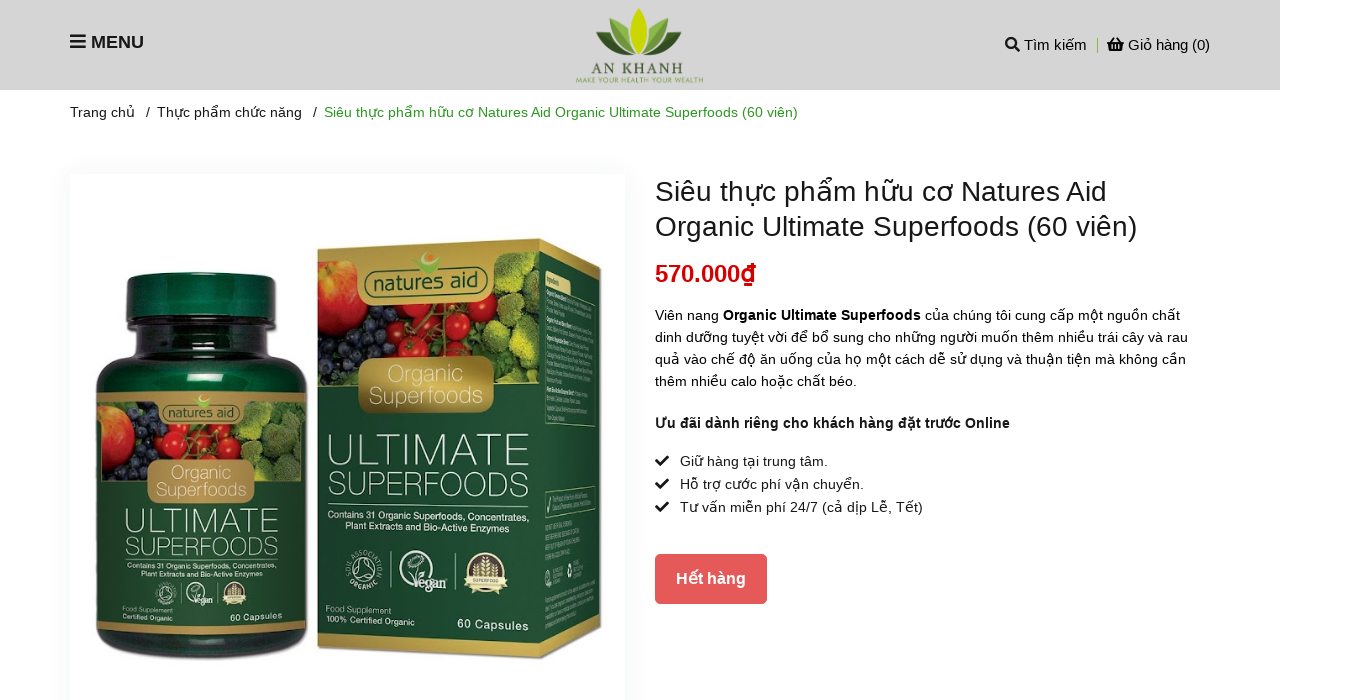

--- FILE ---
content_type: text/css;charset=utf-8
request_url: https://bizweb.dktcdn.net/100/431/427/themes/829189/assets/main.scss.css?1767538647955
body_size: 20342
content:
@font-face{font-family:'FontTitle';src:url("josefinsans-bold.ttf") format("truetype")}.display_{display:none}section,.section,.block{width:100%;float:left}.lazyload{background:#ebebeb}.lazyload.loaded{background:transparent}.hidden{display:none !important}@media (max-width: 767px){.hidden-xs{display:none !important}}.grecaptcha-badge{display:none !important}html{overflow-x:hidden}html,body{padding:0px !important;padding:0;margin:0}article,aside,details,figcaption,figure,footer,header,hgroup,main,nav,section,summary{display:block}audio,canvas,progress,video{display:inline-block;vertical-align:baseline}input[type="number"]::-webkit-inner-spin-button,input[type="number"]::-webkit-outer-spin-button{height:auto}input[type="search"]::-webkit-search-cancel-button,input[type="search"]::-webkit-search-decoration{-webkit-appearance:none}input[type="text"],input[type="email"],input[type="password"],input[type="tel"]{border:1px solid #e9e9e9;color:#1c1c1c;margin:0 0 19px;min-height:40px;padding:0 20px}a{color:#000}a:hover{color:#2c9722;text-decoration:none;cursor:pointer}.dropdown-menu{box-shadow:none}.dropdown-menu>li>a{white-space:inherit}.dropdown-menu>.active>a,.dropdown-menu>.active>a:focus,.dropdown-menu>.active>a:hover{background:none}body,input,textarea,button,select{line-height:1.7;font-family:"Arial",sans-serif;color:#000;-webkit-font-smoothing:antialiased;-webkit-text-size-adjust:100%}body:focus,input:focus,textarea:focus,button:focus,select:focus{outline:none;box-shadow:none}body{font-size:14px;color:#000;overflow-x:hidden}header nav{font-family:"Arial",sans-serif}h1,h2,h3,h4,h5,h6{font-family:"Arial",sans-serif;line-height:1.4}h1 a,h2 a,h3 a,h4 a,h5 a,h6 a{text-decoration:none;font-weight:inherit}a:focus{outline:none}p{margin:0 0 15px 0}p img{margin:0}em{font-style:italic}ul{list-style:none outside}ol{list-style:decimal}ul.square{list-style:square outside}ul.disc{list-style:disc outside}ol.alpha{list-style:lower-alpha outside}.inline-list li{display:inline-block;margin-bottom:0}table{width:100%;margin-bottom:1em;border-collapse:collapse;border-spacing:0}.table-wrap{max-width:100%;overflow:auto;-webkit-overflow-scrolling:touch}th{font-weight:500}th,td{text-align:center;padding:15px;border:1px solid #ebebeb;color:#1c1c1c}a,.text-link{color:#000;text-decoration:none;background:transparent}button{overflow:visible}button[disabled],html input[disabled]{cursor:default}img{border:0 none;max-width:100%;height:auto}svg:not(:root){overflow:hidden}.video-wrapper{position:relative;overflow:hidden;max-width:100%;padding-bottom:56.25%;height:0;height:auto}.video-wrapper iframe{position:absolute;top:0;left:0;width:100%;height:100%}.table-wrapper{max-width:100%;overflow:auto}form{margin-bottom:30px}a:focus,.btn:focus,input[type="submit"]:focus,button:focus,.page-link:focus,.button:focus,.btn-button:focus{outline:none;box-shadow:none}input,textarea,button,select{font-size:1em}input:focus,textarea:focus,button:focus,select:focus{outline:none}button,input[type="text"],input[type="search"],input[type="password"],input[type="email"],input[type="file"],input[type="number"],input[type="tel"],input[type="submit"],textarea{-webkit-appearance:none;-moz-appearance:none}input,textarea,select,fieldset{border-radius:0;max-width:100%}input.input-full,textarea.input-full,select.input-full,fieldset.input-full{width:100%}fieldset{border:1px solid #ebebeb;padding:15px}legend{border:0;padding:0}optgroup{font-weight:bold}input{display:inline-block;width:auto}button,input[type="submit"]{cursor:pointer}input[type="text"],input[type="search"],input[type="password"],input[type="email"],input[type="file"],input[type="number"],input[type="tel"],textarea,select{border:1px solid #ebebeb;padding:0 110px 0 20px;width:100%;max-width:100%;display:block}input[type="text"][disabled],input[type="text"].disabled,input[type="search"][disabled],input[type="search"].disabled,input[type="password"][disabled],input[type="password"].disabled,input[type="email"][disabled],input[type="email"].disabled,input[type="file"][disabled],input[type="file"].disabled,input[type="number"][disabled],input[type="number"].disabled,input[type="tel"][disabled],input[type="tel"].disabled,textarea[disabled],textarea.disabled,select[disabled],select.disabled{cursor:default}textarea{min-height:100px;padding-top:6px;padding-bottom:6px}input[type="checkbox"],input[type="radio"]{display:inline;margin:0;padding:0;width:100%;height:40px;position:absolute;background:transparent;outline:none;opacity:0}select{-webkit-appearance:none;-moz-appearance:none;appearance:none;background-position:right center;background-image:url("//bizweb.dktcdn.net/100/431/427/themes/829189/assets/ico-select.png?1721981983886");background-repeat:no-repeat;background-position:right 10px center;background-color:#fff !important;padding-right:28px;text-indent:0.01px;text-overflow:'';cursor:pointer}.ie9 select,.lt-ie9 select{padding-right:10px;background-image:none}option{color:#000;background-color:#fff}select::-ms-expand{display:none}label,legend{display:block;font-weight:400}label.inline,legend.inline{display:inline}input[type="checkbox"]+label,input[type="radio"]+label{font-weight:normal}label[for]{cursor:pointer}.label-hint{color:#999}form.form-horizontal,.form-horizontal{margin-bottom:0}form.form-horizontal input[type="text"],form.form-horizontal input[type="search"],form.form-horizontal input[type="password"],form.form-horizontal input[type="email"],form.form-horizontal input[type="file"],form.form-horizontal input[type="number"],form.form-horizontal input[type="tel"],form.form-horizontal textarea,form.form-horizontal select,form.form-horizontal label,.form-horizontal input[type="text"],.form-horizontal input[type="search"],.form-horizontal input[type="password"],.form-horizontal input[type="email"],.form-horizontal input[type="file"],.form-horizontal input[type="number"],.form-horizontal input[type="tel"],.form-horizontal textarea,.form-horizontal select,.form-horizontal label{display:inline-block;margin-bottom:0;width:auto}input[type="text"].error,input[type="search"].error,input[type="password"].error,input[type="email"].error,input[type="file"].error,input[type="number"].error,input[type="tel"].error,textarea.error{border-color:red;color:red}label.error{color:red}.hidden{display:none}label{display:inline-block !important}.input-group{position:relative;display:table;border-collapse:separate}.input-group .input-group-field:first-child,.input-group .input-group-btn:first-child,.input-group .input-group-btn:first-child>.btn,.input-group .input-group-btn:first-child>input[type="submit"],.input-group input[type="hidden"]:first-child+.input-group-field,.input-group input[type="hidden"]:first-child+.input-group-btn>.btn,.input-group input[type="hidden"]:first-child+.input-group-btn>input[type="submit"]{border-radius:0}.input-group .input-group-field:last-child,.input-group .input-group-btn:last-child>.btn,.input-group .input-group-btn:last-child>input[type="submit"]{border-radius:0}.input-group input::-moz-focus-inner{border:0;padding:0;margin-top:-1px;margin-bottom:-1px}.input-group-field,.input-group-btn{display:table-cell;vertical-align:middle;margin:0}.input-group .btn,.input-group input[type="submit"],.input-group .input-group-field{height:40px}.input-group .input-group-field{width:100%;margin-bottom:0}.input-group-btn{position:relative;white-space:nowrap;width:1%;padding:0}.form-group{margin:0;padding:0 0 8px;border:0}.form-group .form-control{display:block;width:100%;min-height:40px;padding:10px 15px;font-size:14px;font-family:"Arial",sans-serif;line-height:1.5;color:#000;background-color:#fff;background-image:none;margin-bottom:15px;border:1px solid #EAEBF3;box-shadow:none;border-radius:3px}.form-group .form-control::-webkit-input-placeholder{color:#cdcfdd}.form-group .form-control::-moz-placeholder{color:#cdcfdd}.form-group .form-control:-ms-input-placeholder{color:#cdcfdd}.form-group input,.form-group select{height:40px}.flexbox,.awe-popup{display:-ms-flexbox;display:-webkit-flex;display:flex;-ms-flex-align:center;-webkit-align-items:center;-webkit-box-align:center;align-items:center}.list-inline{*zoom:1}.list-inline:after{content:"";display:table;clear:both}.list-inline li{float:left;margin:0}.text-bold{font-weight:bold !important}.a-center{text-align:center !important}.a-left{text-align:left !important}.a-right{text-align:right !important}.f-left{float:left !important}.f-right{float:right !important}.f-none{float:none !important}.inline{display:inline !important}.block{display:block !important}.inline-block{display:inline-block !important}.flexbox{display:-webkit-flex;display:-ms-flexbox;display:flex;overflow:hidden}.flexbox>div{flex:1}.background-none{background:none !important}.no-margin{margin:0 !important}.no-padding{padding:0 !important}.no-border{border:none !important}.ov-h{overflow:hidden !important}.relative{position:relative !important}.absolute{position:absolute !important}.margin-0{margin:0px !important}.margin-vertical-0{margin-top:0px !important;margin-bottom:0px !important}.margin-horizontal-0{margin-left:0px !important;margin-right:0px !important}.margin-top-0{margin-top:0px !important}.margin-bottom-0{margin-bottom:0px !important}.margin-left-0{margin-left:0px !important}.margin-right-0{margin-right:0px !important}.padding-0{padding:0px !important}.padding-vertical-0{padding-top:0px !important;padding-bottom:0px !important}.padding-horizontal-0{padding-left:0px !important;padding-right:0px !important}.padding-top-0{padding-top:0px !important}.padding-bottom-0{padding-bottom:0px !important}.padding-left-0{padding-left:0px !important}.padding-right-0{padding-right:0px !important}.margin-5{margin:5px !important}.margin-vertical-5{margin-top:5px !important;margin-bottom:5px !important}.margin-horizontal-5{margin-left:5px !important;margin-right:5px !important}.margin-top-5{margin-top:5px !important}.margin-bottom-5{margin-bottom:5px !important}.margin-left-5{margin-left:5px !important}.margin-right-5{margin-right:5px !important}.padding-5{padding:5px !important}.padding-vertical-5{padding-top:5px !important;padding-bottom:5px !important}.padding-horizontal-5{padding-left:5px !important;padding-right:5px !important}.padding-top-5{padding-top:5px !important}.padding-bottom-5{padding-bottom:5px !important}.padding-left-5{padding-left:5px !important}.padding-right-5{padding-right:5px !important}.margin-10{margin:10px !important}.margin-vertical-10{margin-top:10px !important;margin-bottom:10px !important}.margin-horizontal-10{margin-left:10px !important;margin-right:10px !important}.margin-top-10{margin-top:10px !important}.margin-bottom-10{margin-bottom:10px !important}.margin-left-10{margin-left:10px !important}.margin-right-10{margin-right:10px !important}.padding-10{padding:10px !important}.padding-vertical-10{padding-top:10px !important;padding-bottom:10px !important}.padding-horizontal-10{padding-left:10px !important;padding-right:10px !important}.padding-top-10{padding-top:10px !important}.padding-bottom-10{padding-bottom:10px !important}.padding-left-10{padding-left:10px !important}.padding-right-10{padding-right:10px !important}.margin-15{margin:15px !important}.margin-vertical-15{margin-top:15px !important;margin-bottom:15px !important}.margin-horizontal-15{margin-left:15px !important;margin-right:15px !important}.margin-top-15{margin-top:15px !important}.margin-bottom-15{margin-bottom:15px !important}.margin-left-15{margin-left:15px !important}.margin-right-15{margin-right:15px !important}.padding-15{padding:15px !important}.padding-vertical-15{padding-top:15px !important;padding-bottom:15px !important}.padding-horizontal-15{padding-left:15px !important;padding-right:15px !important}.padding-top-15{padding-top:15px !important}.padding-bottom-15{padding-bottom:15px !important}.padding-left-15{padding-left:15px !important}.padding-right-15{padding-right:15px !important}.margin-20{margin:20px !important}.margin-vertical-20{margin-top:20px !important;margin-bottom:20px !important}.margin-horizontal-20{margin-left:20px !important;margin-right:20px !important}.margin-top-20{margin-top:20px !important}.margin-bottom-20{margin-bottom:20px !important}.margin-left-20{margin-left:20px !important}.margin-right-20{margin-right:20px !important}.padding-20{padding:20px !important}.padding-vertical-20{padding-top:20px !important;padding-bottom:20px !important}.padding-horizontal-20{padding-left:20px !important;padding-right:20px !important}.padding-top-20{padding-top:20px !important}.padding-bottom-20{padding-bottom:20px !important}.padding-left-20{padding-left:20px !important}.padding-right-20{padding-right:20px !important}.margin-25{margin:25px !important}.margin-vertical-25{margin-top:25px !important;margin-bottom:25px !important}.margin-horizontal-25{margin-left:25px !important;margin-right:25px !important}.margin-top-25{margin-top:25px !important}.margin-bottom-25{margin-bottom:25px !important}.margin-left-25{margin-left:25px !important}.margin-right-25{margin-right:25px !important}.padding-25{padding:25px !important}.padding-vertical-25{padding-top:25px !important;padding-bottom:25px !important}.padding-horizontal-25{padding-left:25px !important;padding-right:25px !important}.padding-top-25{padding-top:25px !important}.padding-bottom-25{padding-bottom:25px !important}.padding-left-25{padding-left:25px !important}.padding-right-25{padding-right:25px !important}.margin-30{margin:30px !important}.margin-vertical-30{margin-top:30px !important;margin-bottom:30px !important}.margin-horizontal-30{margin-left:30px !important;margin-right:30px !important}.margin-top-30{margin-top:30px !important}.margin-bottom-30{margin-bottom:30px !important}.margin-left-30{margin-left:30px !important}.margin-right-30{margin-right:30px !important}.padding-30{padding:30px !important}.padding-vertical-30{padding-top:30px !important;padding-bottom:30px !important}.padding-horizontal-30{padding-left:30px !important;padding-right:30px !important}.padding-top-30{padding-top:30px !important}.padding-bottom-30{padding-bottom:30px !important}.padding-left-30{padding-left:30px !important}.padding-right-30{padding-right:30px !important}.margin-35{margin:35px !important}.margin-vertical-35{margin-top:35px !important;margin-bottom:35px !important}.margin-horizontal-35{margin-left:35px !important;margin-right:35px !important}.margin-top-35{margin-top:35px !important}.margin-bottom-35{margin-bottom:35px !important}.margin-left-35{margin-left:35px !important}.margin-right-35{margin-right:35px !important}.padding-35{padding:35px !important}.padding-vertical-35{padding-top:35px !important;padding-bottom:35px !important}.padding-horizontal-35{padding-left:35px !important;padding-right:35px !important}.padding-top-35{padding-top:35px !important}.padding-bottom-35{padding-bottom:35px !important}.padding-left-35{padding-left:35px !important}.padding-right-35{padding-right:35px !important}.margin-40{margin:40px !important}.margin-vertical-40{margin-top:40px !important;margin-bottom:40px !important}.margin-horizontal-40{margin-left:40px !important;margin-right:40px !important}.margin-top-40{margin-top:40px !important}.margin-bottom-40{margin-bottom:40px !important}.margin-left-40{margin-left:40px !important}.margin-right-40{margin-right:40px !important}.padding-40{padding:40px !important}.padding-vertical-40{padding-top:40px !important;padding-bottom:40px !important}.padding-horizontal-40{padding-left:40px !important;padding-right:40px !important}.padding-top-40{padding-top:40px !important}.padding-bottom-40{padding-bottom:40px !important}.padding-left-40{padding-left:40px !important}.padding-right-40{padding-right:40px !important}.margin-45{margin:45px !important}.margin-vertical-45{margin-top:45px !important;margin-bottom:45px !important}.margin-horizontal-45{margin-left:45px !important;margin-right:45px !important}.margin-top-45{margin-top:45px !important}.margin-bottom-45{margin-bottom:45px !important}.margin-left-45{margin-left:45px !important}.margin-right-45{margin-right:45px !important}.padding-45{padding:45px !important}.padding-vertical-45{padding-top:45px !important;padding-bottom:45px !important}.padding-horizontal-45{padding-left:45px !important;padding-right:45px !important}.padding-top-45{padding-top:45px !important}.padding-bottom-45{padding-bottom:45px !important}.padding-left-45{padding-left:45px !important}.padding-right-45{padding-right:45px !important}.margin-50{margin:50px !important}.margin-vertical-50{margin-top:50px !important;margin-bottom:50px !important}.margin-horizontal-50{margin-left:50px !important;margin-right:50px !important}.margin-top-50{margin-top:50px !important}.margin-bottom-50{margin-bottom:50px !important}.margin-left-50{margin-left:50px !important}.margin-right-50{margin-right:50px !important}.padding-50{padding:50px !important}.padding-vertical-50{padding-top:50px !important;padding-bottom:50px !important}.padding-horizontal-50{padding-left:50px !important;padding-right:50px !important}.padding-top-50{padding-top:50px !important}.padding-bottom-50{padding-bottom:50px !important}.padding-left-50{padding-left:50px !important}.padding-right-50{padding-right:50px !important}.margin-55{margin:55px !important}.margin-vertical-55{margin-top:55px !important;margin-bottom:55px !important}.margin-horizontal-55{margin-left:55px !important;margin-right:55px !important}.margin-top-55{margin-top:55px !important}.margin-bottom-55{margin-bottom:55px !important}.margin-left-55{margin-left:55px !important}.margin-right-55{margin-right:55px !important}.padding-55{padding:55px !important}.padding-vertical-55{padding-top:55px !important;padding-bottom:55px !important}.padding-horizontal-55{padding-left:55px !important;padding-right:55px !important}.padding-top-55{padding-top:55px !important}.padding-bottom-55{padding-bottom:55px !important}.padding-left-55{padding-left:55px !important}.padding-right-55{padding-right:55px !important}.margin-60{margin:60px !important}.margin-vertical-60{margin-top:60px !important;margin-bottom:60px !important}.margin-horizontal-60{margin-left:60px !important;margin-right:60px !important}.margin-top-60{margin-top:60px !important}.margin-bottom-60{margin-bottom:60px !important}.margin-left-60{margin-left:60px !important}.margin-right-60{margin-right:60px !important}.padding-60{padding:60px !important}.padding-vertical-60{padding-top:60px !important;padding-bottom:60px !important}.padding-horizontal-60{padding-left:60px !important;padding-right:60px !important}.padding-top-60{padding-top:60px !important}.padding-bottom-60{padding-bottom:60px !important}.padding-left-60{padding-left:60px !important}.padding-right-60{padding-right:60px !important}.margin-65{margin:65px !important}.margin-vertical-65{margin-top:65px !important;margin-bottom:65px !important}.margin-horizontal-65{margin-left:65px !important;margin-right:65px !important}.margin-top-65{margin-top:65px !important}.margin-bottom-65{margin-bottom:65px !important}.margin-left-65{margin-left:65px !important}.margin-right-65{margin-right:65px !important}.padding-65{padding:65px !important}.padding-vertical-65{padding-top:65px !important;padding-bottom:65px !important}.padding-horizontal-65{padding-left:65px !important;padding-right:65px !important}.padding-top-65{padding-top:65px !important}.padding-bottom-65{padding-bottom:65px !important}.padding-left-65{padding-left:65px !important}.padding-right-65{padding-right:65px !important}.margin-70{margin:70px !important}.margin-vertical-70{margin-top:70px !important;margin-bottom:70px !important}.margin-horizontal-70{margin-left:70px !important;margin-right:70px !important}.margin-top-70{margin-top:70px !important}.margin-bottom-70{margin-bottom:70px !important}.margin-left-70{margin-left:70px !important}.margin-right-70{margin-right:70px !important}.padding-70{padding:70px !important}.padding-vertical-70{padding-top:70px !important;padding-bottom:70px !important}.padding-horizontal-70{padding-left:70px !important;padding-right:70px !important}.padding-top-70{padding-top:70px !important}.padding-bottom-70{padding-bottom:70px !important}.padding-left-70{padding-left:70px !important}.padding-right-70{padding-right:70px !important}.margin-75{margin:75px !important}.margin-vertical-75{margin-top:75px !important;margin-bottom:75px !important}.margin-horizontal-75{margin-left:75px !important;margin-right:75px !important}.margin-top-75{margin-top:75px !important}.margin-bottom-75{margin-bottom:75px !important}.margin-left-75{margin-left:75px !important}.margin-right-75{margin-right:75px !important}.padding-75{padding:75px !important}.padding-vertical-75{padding-top:75px !important;padding-bottom:75px !important}.padding-horizontal-75{padding-left:75px !important;padding-right:75px !important}.padding-top-75{padding-top:75px !important}.padding-bottom-75{padding-bottom:75px !important}.padding-left-75{padding-left:75px !important}.padding-right-75{padding-right:75px !important}.margin-80{margin:80px !important}.margin-vertical-80{margin-top:80px !important;margin-bottom:80px !important}.margin-horizontal-80{margin-left:80px !important;margin-right:80px !important}.margin-top-80{margin-top:80px !important}.margin-bottom-80{margin-bottom:80px !important}.margin-left-80{margin-left:80px !important}.margin-right-80{margin-right:80px !important}.padding-80{padding:80px !important}.padding-vertical-80{padding-top:80px !important;padding-bottom:80px !important}.padding-horizontal-80{padding-left:80px !important;padding-right:80px !important}.padding-top-80{padding-top:80px !important}.padding-bottom-80{padding-bottom:80px !important}.padding-left-80{padding-left:80px !important}.padding-right-80{padding-right:80px !important}.margin-85{margin:85px !important}.margin-vertical-85{margin-top:85px !important;margin-bottom:85px !important}.margin-horizontal-85{margin-left:85px !important;margin-right:85px !important}.margin-top-85{margin-top:85px !important}.margin-bottom-85{margin-bottom:85px !important}.margin-left-85{margin-left:85px !important}.margin-right-85{margin-right:85px !important}.padding-85{padding:85px !important}.padding-vertical-85{padding-top:85px !important;padding-bottom:85px !important}.padding-horizontal-85{padding-left:85px !important;padding-right:85px !important}.padding-top-85{padding-top:85px !important}.padding-bottom-85{padding-bottom:85px !important}.padding-left-85{padding-left:85px !important}.padding-right-85{padding-right:85px !important}.margin-90{margin:90px !important}.margin-vertical-90{margin-top:90px !important;margin-bottom:90px !important}.margin-horizontal-90{margin-left:90px !important;margin-right:90px !important}.margin-top-90{margin-top:90px !important}.margin-bottom-90{margin-bottom:90px !important}.margin-left-90{margin-left:90px !important}.margin-right-90{margin-right:90px !important}.padding-90{padding:90px !important}.padding-vertical-90{padding-top:90px !important;padding-bottom:90px !important}.padding-horizontal-90{padding-left:90px !important;padding-right:90px !important}.padding-top-90{padding-top:90px !important}.padding-bottom-90{padding-bottom:90px !important}.padding-left-90{padding-left:90px !important}.padding-right-90{padding-right:90px !important}.margin-95{margin:95px !important}.margin-vertical-95{margin-top:95px !important;margin-bottom:95px !important}.margin-horizontal-95{margin-left:95px !important;margin-right:95px !important}.margin-top-95{margin-top:95px !important}.margin-bottom-95{margin-bottom:95px !important}.margin-left-95{margin-left:95px !important}.margin-right-95{margin-right:95px !important}.padding-95{padding:95px !important}.padding-vertical-95{padding-top:95px !important;padding-bottom:95px !important}.padding-horizontal-95{padding-left:95px !important;padding-right:95px !important}.padding-top-95{padding-top:95px !important}.padding-bottom-95{padding-bottom:95px !important}.padding-left-95{padding-left:95px !important}.padding-right-95{padding-right:95px !important}.margin-100{margin:100px !important}.margin-vertical-100{margin-top:100px !important;margin-bottom:100px !important}.margin-horizontal-100{margin-left:100px !important;margin-right:100px !important}.margin-top-100{margin-top:100px !important}.margin-bottom-100{margin-bottom:100px !important}.margin-left-100{margin-left:100px !important}.margin-right-100{margin-right:100px !important}.padding-100{padding:100px !important}.padding-vertical-100{padding-top:100px !important;padding-bottom:100px !important}.padding-horizontal-100{padding-left:100px !important;padding-right:100px !important}.padding-top-100{padding-top:100px !important}.padding-bottom-100{padding-bottom:100px !important}.padding-left-100{padding-left:100px !important}.padding-right-100{padding-right:100px !important}.btn-continus{height:40px !important;line-height:40px !important;text-transform:uppercase;font-size:14px;padding:0 25px !important;background:#ec2c1e !important;border:1px solid #ec2c1e !important}.btn-continus:hover{border:1px solid #2c9722;background:#fff !important;color:#2c9722 !important}.btn,input[type="submit"]{display:inline-block;height:40px;line-height:39px;padding:0 20px;text-align:center;white-space:nowrap;outline:none !important;cursor:pointer;border:none;font-weight:400;border-radius:0;letter-spacing:0}.btn[disabled],input[disabled][type="submit"],.btn.disabled,input.disabled[type="submit"]{cursor:default;background-color:#ebebeb}.btn.btn-primary,input.btn-primary[type="submit"]{padding:0 25px;background:#fbfbfb;color:#fff;border-radius:0px;font-size:14px;font-family:"Arial",sans-serif;border:1px solid transparent}.btn.btn-primary:hover,input.btn-primary[type="submit"]:hover{background:#fff;color:#2c9722;border:1px solid #2c9722}.btn.btn-popup,input.btn-popup[type="submit"]{text-transform:uppercase !important;width:100%;padding:0 25px;background:#fbfbfb;color:#fff !important;border-radius:3px;font-size:14px !important;font-weight:bold;font-family:"Arial",sans-serif;border:1px solid transparent !important}.btn.btn-popup:hover,input.btn-popup[type="submit"]:hover{background:#fff;color:#2c9722 !important;border:1px solid #2c9722 !important}.btn.btn-circle,input.btn-circle[type="submit"]{border-radius:50%;padding:0}.btn.btn-large,input.btn-large[type="submit"]{height:50px;line-height:50px;padding:0 74px}.btn.btn-small,input.btn-small[type="submit"]{height:34px;line-height:34px;padding:0 32px;font-size:em(12px)}.btn.btn-dark-address,input.btn-dark-address[type="submit"]{background:#2a2a2a;border:1px solid transparent !important;color:#fff;padding:0 25px;color:#fff;border-radius:0px;font-size:14px}.btn.btn-white,input.btn-white[type="submit"]{background:#fff;color:#000;border:1px solid #ebebeb;font-weight:400}.btn.btn-white:hover,input.btn-white[type="submit"]:hover{background:#2c9722;color:#fff;border-color:#2c9722}.btn.btn-gray,input.btn-gray[type="submit"]{background:#9e9e9e;color:#fff}.btn.btn-gray:hover,input.btn-gray[type="submit"]:hover{background:#2c9722}.btn.btn-gray a,input.btn-gray[type="submit"] a{color:#fff}.btn.btn-full,input.btn-full[type="submit"]{display:block;width:100%}.btn-link{line-height:40px;color:#fbfbfb}.btn-link:hover{text-decoration:underline}.owl-carousel .owl-nav .owl-prev,.owl-carousel .owl-nav .owl-next{top:50%;border:none;position:absolute;text-decoration:none;width:36px;height:36px;margin-top:-15px;padding:0;background:transparent;outline:none;text-indent:1010%;border-radius:0;white-space:nowrap;margin-right:0;margin-left:0}.owl-carousel .owl-nav .owl-prev:hover,.owl-carousel .owl-nav .owl-next:hover{background:transparent !important;border:none}.owl-carousel .owl-nav .owl-prev:hover:before,.owl-carousel .owl-nav .owl-next:hover:before{color:#fff;background:#2c9722;border:2px solid #2c9722}@media (max-width: 767px){.owl-carousel .owl-nav .owl-prev:hover:before,.owl-carousel .owl-nav .owl-next:hover:before{color:#2c9722}}.owl-carousel .owl-nav .owl-prev:before,.owl-carousel .owl-nav .owl-next:before{text-indent:0;position:absolute;left:0;width:36px;text-align:center;height:36px;line-height:31px;font-size:24px;color:#cdcfdd;background:transparent;border:2px solid #cdcfdd;border-radius:50%}.owl-carousel .owl-nav .owl-prev{left:0;border:none;top:50%;background:none}@media (max-width: 767px){.owl-carousel .owl-nav .owl-prev{right:18px !important}}.owl-carousel .owl-nav .owl-prev:before{content:"\f104";padding-right:2px}.owl-carousel .owl-nav .owl-next{right:0px !important;top:50%;border:none;width:36px;height:36px}.owl-carousel .owl-nav .owl-next:before{content:"\f105";padding-left:2px}.owl-carousel .owl-nav .disabled{opacity:.7;cursor:default}@media (max-width: 767px){.owl-carousel .owl-nav .owl-prev:before,.owl-carousel .owl-nav .owl-prev{background:transparent}.owl-carousel .owl-nav .owl-next{background:transparent}}.owl-carousel .owl-dots{display:block;margin-top:10px;text-align:center;position:absolute;bottom:0px;width:100%}.owl-carousel .owl-dots .owl-dot{display:inline-block;width:8px;height:8px;background:#cdcfdd;border-radius:50%;margin:0 4px}.owl-carousel .owl-dots .owl-dot.active{background:#2c9722;width:24px;height:8px;border-radius:6px}.owl-carousel-inset .owl-nav .owl-prev{left:0}.owl-carousel-inset .owl-nav .owl-next{right:0}.owl-carousel-inset .owl-dots{position:absolute;left:0;width:100%;bottom:25px}.owl-carousel-inset .owl-prev,.owl-carousel-inset .owl-next{opacity:0;visibility:hidden;-webkit-transition:all .5s ease;-o-transition:all .5s ease;transition:all .5s ease}.owl-carousel-inset:hover .owl-prev,.owl-carousel-inset:hover .owl-next{opacity:1;visibility:visible}.owl-carousel-inset:hover .owl-prev.disabled,.owl-carousel-inset:hover .owl-next.disabled{opacity:.5}.owl-carousel-inset:hover .owl-nav .owl-prev{left:25px}.owl-carousel-inset:hover .owl-nav .owl-next{right:25px}.owl-carousel .owl-item img{width:auto;margin:0 auto}.owl-carousel .owl-item.focus{border:2px solid #333}.owl-carousel .owl-dots .owl-dot span{display:none}.owl-carousel .owl-nav .owl-next,.owl-carousel .owl-nav .owl-prev{font-size:0px}.owl_nav_custome1 .owl-carousel .owl-nav .owl-next,.owl_nav_custome1 .owl-carousel .owl-nav .owl-prev{width:30px;height:40px;line-height:40px;background:transparent;border:none;border-radius:0;top:50%;transform:translateY(-50%);-webkit-transform:translateY(-50%);-moz-transform:translateY(-50%);-o-transform:translateY(-50%);-os-transform:translateY(-50%)}@media (max-width: 1199px) and (min-width: 992px){.owl_nav_custome1 .owl-carousel .owl-nav .owl-next,.owl_nav_custome1 .owl-carousel .owl-nav .owl-prev{top:70%}}@media (max-width: 767px){.owl_nav_custome1 .owl-carousel .owl-nav .owl-next,.owl_nav_custome1 .owl-carousel .owl-nav .owl-prev{top:70%}}.owl_nav_custome1 .owl-carousel .owl-nav .owl-next:before,.owl_nav_custome1 .owl-carousel .owl-nav .owl-prev:before{font-family:"Font Awesome\ 5 Free";width:30px;font-weight:900;height:40px;line-height:40px;text-align:center;color:#000;border:none;border-radius:0;padding:0;margin:0}.owl_nav_custome1 .owl-carousel .owl-nav .owl-next:hover:before,.owl_nav_custome1 .owl-carousel .owl-nav .owl-prev:hover:before{background:none;border:none}.owl_nav_custome1 .owl-carousel .owl-nav .owl-next{right:0px;left:auto}.owl_nav_custome1 .owl-carousel .owl-nav .owl-prev{left:0px}.owl_nav_custome1 .owl-carousel .owl-dots{display:none}.owl_nav_custome2 .owl-carousel .owl-nav .owl-next,.owl_nav_custome2 .owl-carousel .owl-nav .owl-prev{width:30px;height:30px;line-height:30px;background:#f3f3f3;border:none;border-radius:0;top:-40px}.owl_nav_custome2 .owl-carousel .owl-nav .owl-next:before,.owl_nav_custome2 .owl-carousel .owl-nav .owl-prev:before{font-family:"Font Awesome\ 5 Free";width:30px;height:30px;font-weight:900;line-height:27px;text-align:center;color:#666;border:none;border-radius:0;padding:0;margin:0;border:solid 1px #f3f3f3;font-size:18px}.owl_nav_custome2 .owl-carousel .owl-nav .owl-next:hover:before,.owl_nav_custome2 .owl-carousel .owl-nav .owl-prev:hover:before{background:#2c9722;color:#fff;border-color:#2c9722}.owl_nav_custome2 .owl-carousel .owl-nav .owl-next{right:0px;left:auto}.owl_nav_custome2 .owl-carousel .owl-nav .owl-prev{left:auto;right:35px !important}.owl_nav_custome2 .owl-carousel .owl-dots{display:none}.owlnav_custome_1 .owl-carousel .owl-nav .owl-next,.owlnav_custome_1 .owl-carousel .owl-nav .owl-prev{font-size:0;width:40px;height:40px;line-height:40px;background:#fbfbfb;border:none;border-radius:40px}.owlnav_custome_1 .owl-carousel .owl-nav .owl-next:before,.owlnav_custome_1 .owl-carousel .owl-nav .owl-prev:before{width:40px;height:40px;line-height:40px;text-align:center;color:#fff;border:none;border-radius:40px;padding:0;margin:0}a{position:relative}a .min-hiehgt{position:relative;top:0;left:0;width:100%;height:50px}a .min-hiehgt.loaded{height:unset}.tab-wrap .tabs-title{*zoom:1;display:inline-block;position:relative;z-index:9;margin:0 0 26px}.tab-wrap .tabs-title:after{content:"";display:table;clear:both}.tab-wrap .tabs-title li{font-size:2.2rem;font-weight:700;text-transform:uppercase;position:relative;line-height:40px;float:left}.tab-wrap .tabs-title li:before{content:"|";color:#c9c9c9;padding:0 16px;color:#1c1c1c}.tab-wrap .tabs-title li:first-child:before{display:none}.tab-wrap .tabs-title li.current{color:#212121}.tab-wrap .tab-content{position:relative}ul.tabs li{background:none;display:inline-block;cursor:pointer}ul.tabs li.current{color:#000}.tab-content{opacity:0;visibility:hidden;height:0;overflow:hidden}.tab-content.current{opacity:1;visibility:visible;height:auto}.title-head{font-size:24px}.title_modules{display:block;position:relative;margin:0;margin-bottom:35px;padding:0;text-align:center}@media (min-width: 767px){.title_modules:before{content:"";width:80%;height:1px;background:#ebebeb;position:absolute;top:23px;left:50%;transform:translateX(-50%);-webkit-transform:translateX(-50%);-moz-transform:translateX(-50%);-o-transform:translateX(-50%);-os-transform:translateX(-50%)}}.title_modules a,.title_modules .large{display:inline-block;background:#fff;z-index:2;padding:0 20px;font-family:'FontTitle';font-size:32px;font-weight:700;position:relative;margin-bottom:0;color:#171717;text-transform:uppercase}@media (max-width: 767px){.title_modules a,.title_modules .large{padding:0;font-size:22px}}.title_modules a:hover{color:#2c9722}.title_modules .mini{font-weight:400;text-transform:none;font-size:14px;margin-top:5px;color:#6e7874;display:block;max-width:60%;margin:5px auto 0}@media (max-width: 767px){.title_modules .mini{padding:0;max-width:90%}}.wraphead_mobile{background:#d6d5d5;position:relative;width:100%;float:left;height:90px}@media (max-width: 991px){.wraphead_mobile{height:130px}}.wraphead_mobile .container{position:relative}.wraphead_mobile .logo{width:290px;position:absolute;left:50%;top:0;transform:translateX(-50%);-webkit-transform:translateX(-50%);-moz-transform:translateX(-50%);-o-transform:translateX(-50%);-os-transform:translateX(-50%)}@media (max-width: 991px){.wraphead_mobile .logo{width:220px}}.wraphead_mobile .cartsearch{display:inline-block;float:right;text-align:right;position:relative}@media (max-width: 991px){.wraphead_mobile .cartsearch{width:100%;float:left;top:90px;border-top:solid 1px #a5e245}}.wraphead_mobile .cartsearch .searchhd{height:90px;line-height:90px;font-size:15px;float:left;display:inline-block}@media (max-width: 991px){.wraphead_mobile .cartsearch .searchhd{height:40px;line-height:40px}}.wraphead_mobile .cartsearch .searchhd .iconsearch{font-size:15px;font-weight:500;cursor:pointer}.wraphead_mobile .cartsearch .searchhd .iconsearch .fa{color:#171717}.wraphead_mobile .cartsearch .searchhd form{position:absolute;width:220px;height:40px;margin-bottom:0;opacity:0;visibility:hidden;-webkit-transition:all 0.3s ease-in-out;transition:all 0.3s ease-in-out;top:40px}@media (max-width: 991px){.wraphead_mobile .cartsearch .searchhd form{width:100%}}.wraphead_mobile .cartsearch .searchhd form input{position:absolute;top:-65px;z-index:999;left:-202px;border-radius:5px;height:40px;line-height:40px;padding:0 40px 0 15px}@media (max-width: 991px){.wraphead_mobile .cartsearch .searchhd form input{top:0;left:0}}.wraphead_mobile .cartsearch .searchhd form button{position:absolute;left:-30px;top:-65px;z-index:999}@media (max-width: 991px){.wraphead_mobile .cartsearch .searchhd form button{top:0;right:0;left:auto}}.wraphead_mobile .cartsearch .searchhd:hover form{opacity:1;visibility:visible;top:100%}.wraphead_mobile .cartsearch .carthd{float:left;display:inline-block;position:relative;margin-left:20px}@media (max-width: 1199px){.wraphead_mobile .cartsearch .carthd{float:right}}@media (min-width: 1200px){.wraphead_mobile .cartsearch .carthd:before{content:"";width:1px;height:15px;position:absolute;left:-10px;top:42%;background:#8fbb43}}.wraphead_mobile .cartsearch .carthd .mini-cart{height:90px;line-height:90px}@media (max-width: 991px){.wraphead_mobile .cartsearch .carthd .mini-cart{height:40px;line-height:40px}}.wraphead_mobile .cartsearch .carthd .mini-cart .img_hover_cart .icon_hotline{font-size:15px;font-weight:500}.wraphead_mobile .cartsearch .carthd .mini-cart .img_hover_cart:hover{color:#171717}.wraphead_mobile .cartsearch .carthd .mini-cart .img_hover_cart:hover .bolds{color:#2c9722}.menubutton{position:absolute;z-index:999;color:#171717;font-size:18px;left:15px;top:27px;font-weight:700}@media (max-width: 991px){.menubutton .fas{font-size:24px}}@media (max-width: 991px){.menubutton{font-size:0px;top:28px}}.menubutton:hover{color:#fff;cursor:pointer}@media (min-width: 768px) and (max-width: 1199px){.menubutton{left:15px}}.wrapmenu_right{float:left;height:100vh;width:375px;z-index:99999;left:0;top:0px !important;visibility:hidden;-webkit-transition:all 0.35s ease;-o-transition:all 0.35s ease;transition:all 0.35s ease;-webkit-transform:translateX(-375px);-ms-transform:translateX(-375px);-o-transform:translateX(-375px);transform:translateX(-375px);position:fixed;overflow-y:auto;overflow-x:hidden}@media (max-width: 767px){.wrapmenu_right{width:280px;-webkit-transform:translateX(-280px);-ms-transform:translateX(-280px);-o-transform:translateX(-280px);transform:translateX(-280px)}}.wrapmenu_right.open_sidebar_menu{visibility:visible;-webkit-transform:translateX(0);-ms-transform:translateX(0);-o-transform:translateX(0);transform:translateX(0)}.bodywrap{width:100%}.wrapmenu .logo{margin-bottom:25px}.wrapmenu .contenttop{color:#002e32}.wrapmenu .contenttop .section{text-align:left;padding:0 30px}.wrapmenu .contenttop a{color:#002e32}.wrapmenu .contenttop a:hover{color:#2c9722}.wrapmenu form{padding:0 15px}.wrapmenu form input{padding:0 30px 0 15px;border-radius:40px !important}.wrapmenu form button{padding:0;width:30px;text-align:center;position:absolute;top:0;height:40px !important;right:20px;line-height:40px}.wrapmenu{position:relative}.wrapmenu_full{position:fixed;top:0 !important;bottom:0;left:-1px;z-index:9999;width:375px;background:#fff;max-height:100vh;overflow-y:auto}.wrapmenu_full::-webkit-scrollbar-track{-webkit-box-shadow:inset 0 0 6px rgba(0,0,0,0.3);background-color:#fff}.wrapmenu_full::-webkit-scrollbar{width:0px;background-color:#fff}.wrapmenu_full::-webkit-scrollbar-thumb{border:0px solid #cdcfdd}@media (max-width: 767px){.wrapmenu_full{width:280px}}.wrapmenu_full .container{position:relative}.wrapmenu_full .logo{width:100%;text-align:center}.wrapmenu_full .logo a{padding:10px;display:block}.wrapmenu_full .menu_mobile{float:left;width:100%;height:100%;margin-top:0;border-top:0px;background:#fff;padding:0 0px}.wrapmenu_full .menu_mobile p{font-family:"FontTitle";display:block;height:90px;line-height:90px;font-size:18px;font-weight:700;color:#171717;text-transform:uppercase;text-align:left;padding:0 20px;box-shadow:0px 1px 24.57px 2.43px rgba(0,0,0,0.12);-webkit-box-shadow:0px 1px 24.57px 2.43px rgba(0,0,0,0.12);-moz-box-shadow:0px 1px 24.57px 2.43px rgba(0,0,0,0.12);-o-box-shadow:0px 1px 24.57px 2.43px rgba(0,0,0,0.12);-os-box-shadow:0px 1px 24.57px 2.43px rgba(0,0,0,0.12)}@media (max-width: 767px){.wrapmenu_full .menu_mobile{padding:0}}.wrapmenu_full .menu_mobile .ul_collections{width:100%;float:left;padding-left:0;max-height:90vh;overflow:auto;overflow-x:hidden;margin-bottom:0px}.wrapmenu_full .menu_mobile .ul_collections::-webkit-scrollbar-track{-webkit-box-shadow:inset 0 0 6px rgba(0,0,0,0.3);background-color:#fff}.wrapmenu_full .menu_mobile .ul_collections::-webkit-scrollbar{width:0px;background-color:#fff}.wrapmenu_full .menu_mobile .ul_collections::-webkit-scrollbar-thumb{border:0px solid #cdcfdd}.wrapmenu_full .menu_mobile .ul_collections li{position:relative;display:block;padding:0 0px;border-bottom:solid 1px #ebebeb}.wrapmenu_full .menu_mobile .ul_collections li:last-child{border-bottom:none}.wrapmenu_full .menu_mobile .ul_collections li.special a{color:#2c9722;font-weight:700;font-family:"Arial",sans-serif;font-size:14px;text-decoration:none;padding:10px 15px;text-transform:unset;font-weight:400}.wrapmenu_full .menu_mobile .ul_collections li.level0>a{padding-left:50px;position:relative}.wrapmenu_full .menu_mobile .ul_collections li.level0>a:before{width:8px;height:8px;border-radius:8px;content:"";background:#fbfbfb;position:absolute;left:30px;top:20px}.wrapmenu_full .menu_mobile .ul_collections li.level0 ul{padding-left:0}.wrapmenu_full .menu_mobile .ul_collections li.level0 .level1:first-child{border-top:solid 1px #ebebeb}.wrapmenu_full .menu_mobile .ul_collections li.level0 .level1.current>a{color:#2c9722}.wrapmenu_full .menu_mobile .ul_collections li.level0 .level1.current>a:before{border-color:#2c9722}.wrapmenu_full .menu_mobile .ul_collections li.level0 .level1 a{padding:10px 50px 10px 70px;position:relative;line-height:22px;text-transform:unset;font-weight:400}.wrapmenu_full .menu_mobile .ul_collections li.level0 .level1 a:before{content:"";top:18px;left:45px;position:absolute;width:9px;height:9px;border:solid 2px #d7d7d7;border-radius:50%}.wrapmenu_full .menu_mobile .ul_collections li.level0 .level1:last-child{border-bottom:0px}.wrapmenu_full .menu_mobile .ul_collections li.level0 .level1 .fa{top:5px;right:20px}.wrapmenu_full .menu_mobile .ul_collections li.level0 .level1 .level1{padding-left:0px}.wrapmenu_full .menu_mobile .ul_collections li.level0 .level1 .level1.current{border-top:0px}.wrapmenu_full .menu_mobile .ul_collections li.level0 .level1 .level1.current>a{color:#2c9722}.wrapmenu_full .menu_mobile .ul_collections li.level0 .level1 .level1.current>a:before{border-color:#2c9722}.wrapmenu_full .menu_mobile .ul_collections li.level0 .level1 .level1 .fa{top:7px;right:20px}.wrapmenu_full .menu_mobile .ul_collections li.level0 .level1 .level1:last-child{border-bottom:0px}.wrapmenu_full .menu_mobile .ul_collections li.level0 .level1 .level1 ul.level2{padding-left:0px}.wrapmenu_full .menu_mobile .ul_collections li.level0 .level1 .level1 ul.level3{padding-left:0px}.wrapmenu_full .menu_mobile .ul_collections li.level0 .level1 .level1 .level2:first-child,.wrapmenu_full .menu_mobile .ul_collections li.level0 .level1 .level1 .level3:first-child{border-top:solid 1px #ebebeb}.wrapmenu_full .menu_mobile .ul_collections li.level0 .level1 .level1 .level2 a,.wrapmenu_full .menu_mobile .ul_collections li.level0 .level1 .level1 .level3 a{padding:10px 50px 10px 90px;position:relative;line-height:22px;text-transform:unset;font-weight:400}.wrapmenu_full .menu_mobile .ul_collections li.level0 .level1 .level1 .level2 a:before,.wrapmenu_full .menu_mobile .ul_collections li.level0 .level1 .level1 .level3 a:before{content:"";top:16px;left:70px;position:absolute;width:9px;height:9px;border:solid 2px #d7d7d7;border-radius:50%}.wrapmenu_full .menu_mobile .ul_collections li.level0 .level1 .level1 .level2 .level3 a:before,.wrapmenu_full .menu_mobile .ul_collections li.level0 .level1 .level1 .level3 .level3 a:before{border-radius:0}.wrapmenu_full .menu_mobile .ul_collections li.level0 .level1 .level1 .level2.current>a,.wrapmenu_full .menu_mobile .ul_collections li.level0 .level1 .level1 .level3.current>a{color:#2c9722}.wrapmenu_full .menu_mobile .ul_collections li.level0 .level1 .level1 .level2.current>a:before,.wrapmenu_full .menu_mobile .ul_collections li.level0 .level1 .level1 .level3.current>a:before{border-color:#2c9722}.wrapmenu_full .menu_mobile .ul_collections li.level0 .level1 .level1 .level2:last-child,.wrapmenu_full .menu_mobile .ul_collections li.level0 .level1 .level1 .level3:last-child{border-bottom:0px}.wrapmenu_full .menu_mobile .ul_collections li .fa{position:absolute;right:20px;width:30px;height:30px;line-height:30px;top:9px;color:#002e32;text-align:center;font-size:10px}.wrapmenu_full .menu_mobile .ul_collections li a{padding:10px 0px;font-size:16px;display:block;color:#002e32;text-decoration:none}.wrapmenu_full .menu_mobile .ul_collections li a:hover{color:#2c9722}.wrapmenu_full .menu_mobile .ul_{width:100%;float:left}.wrapmenu_full .menu_mobile .ul_ li span{padding-left:15px}.wrapmenu_full .menu_mobile .ul_ li .phone_{color:red;padding-left:5px}.wrapmenu_full .menu_mobile .ul_ li a{color:#fff;font-weight:400;font-family:"Arial",sans-serif;font-size:15px;text-decoration:none;padding:10px 15px}.tophead{font-size:12px;background:#f5f5f5;height:35px;color:#8c8c8c;line-height:35px}.tophead a{color:#8c8c8c}.tophead a:hover{color:#2c9722}.tophead .f-right a:first-child{margin-right:20px}@media (max-width: 767px){.tophead .contenttop{text-align:center}.tophead .contenttop .account_xs{float:none !important;margin:0 auto;display:inline-block}}.contactphone{height:90px;display:block;line-height:90px;font-weight:700;font-size:12px}.contactphone .fa{color:#fff;font-size:18px;line-height:25px;width:25px;text-align:center;height:25px;background:#fbfbfb;border-radius:2px;margin-right:8px}.contactphone span{font-weight:700}@media (max-width: 767px){.contactphone span{display:none}}.contactphone span span{font-weight:400;font-size:14px}.contactphone:hover{color:#000}.contactphone:hover span span{color:#2c9722}.header.header_menu{z-index:1000;float:left;width:100%;height:90px}@media (max-width: 767px){.header.header_menu{height:90px}}@media (min-width: 1200px){#menu-overlay{background:rgba(0,0,0,0.5);position:fixed;top:0;height:100%;width:100%;z-index:999;display:none}#menu-overlay.reveal{display:block}}.menubar_pc{display:inline-block;float:left;line-height:115px;padding-left:12px}@media (max-width: 767px){.menubar_pc{line-height:90px}}.menubar_pc .navbars{display:inline-block}.menubar_pc .navbars img{max-width:64px;margin-top:-7px}.menubar_pc .navbars span{font-family:"Arial",sans-serif;font-size:21px;font-weight:400;color:#000;margin-left:15px}.logo_center{width:195px;display:inline-block;left:0;z-index:9;line-height:90px;text-align:center}@media (max-width: 991px){.logo_center{width:170px;line-height:90px;text-align:center;top:10px}}@media (max-width: 991px) and (min-width: 768px){.logo_center{top:0}}@media (max-width: 767px){.logo_center{top:-90px;left:50%;right:auto;transform:translateX(-50%);position:absolute}}.logo_center .logo-wrapper{text-align:center}.cartgroup{position:relative;float:right;padding-right:0;z-index:99}@media (max-width: 991px){.cartgroup{float:right}}@media (max-width: 767px){.cartgroup{padding-right:0}}.cartgroup .header-right{float:left;margin-right:0px}.cartgroup .header-right .cart_header{line-height:90px}.cartgroup .inline-b{float:left;display:inline-block}.cartgroup .inline-b.searchion{width:40px;line-height:93px;text-align:right;cursor:pointer;position:relative}@media (max-width: 1199px){.cartgroup .inline-b.searchion{width:35px}}@media (max-width: 767px){.cartgroup .inline-b.searchion{line-height:82px}}.cartgroup .inline-b.searchion:hover .searchmini{display:block}.searchmini{width:250px;height:50px;line-height:50px;float:right}.searchmini.show{display:block}@media (max-width: 991px){.searchmini{display:none}}@media (max-width: 1199px) and (min-width: 992px){.searchmini{width:260px}}@media (max-width: 767px){.searchmini{top:60px}}.searchmini form{width:100%;height:32px;line-height:33px;margin:9px 0 0 0;padding:0;position:relative}.searchmini form input{width:100%;height:32px !important;min-height:unset;line-height:32px;border:solid 1px #ebebeb;background:transparent;border-radius:0px !important;padding:0 40px 0 15px;background:#fff;color:#959595;font-size:12px}.searchmini form input::-webkit-input-placeholder{color:#959595}.searchmini form input::-moz-placeholder{color:#959595}.searchmini form input:-ms-input-placeholder{color:#959595}.searchmini form button{width:30px;height:33px !important;line-height:33px;box-shadow:none;border:none;background:transparent;border-radius:50%;position:absolute;top:0;right:5px}.searchmini form button .fa{font-size:16px;color:#000}@media (min-width: 992px){.serachpc form{width:100%;height:32px;line-height:33px;margin:6px 0 0 0;padding:0;position:relative}.serachpc form input{width:100%;height:36px !important;min-height:unset;line-height:36px;border:solid 1px #ebebeb;background:transparent;border-radius:0px !important;padding:0 40px 0 15px;background:#fff;color:#959595;font-size:12px}.serachpc form input::-webkit-input-placeholder{color:#959595}.serachpc form input::-moz-placeholder{color:#959595}.serachpc form input:-ms-input-placeholder{color:#959595}.serachpc form button{width:30px;height:36px !important;line-height:36px;box-shadow:none;border:none;background:transparent;border-radius:50%;position:absolute;top:0;right:5px}.serachpc form button .fa{font-size:16px;color:#000}}.serachpc_searchpage form{width:100%;height:32px;line-height:33px;margin:6px 0 0 0;padding:0;position:relative}.serachpc_searchpage form input{width:100%;height:36px !important;min-height:unset;line-height:36px;border:solid 1px #ebebeb;background:transparent;border-radius:0px !important;padding:0 40px 0 15px;background:#fff;color:#959595;font-size:12px}.serachpc_searchpage form input::-webkit-input-placeholder{color:#959595}.serachpc_searchpage form input::-moz-placeholder{color:#959595}.serachpc_searchpage form input:-ms-input-placeholder{color:#959595}.serachpc_searchpage form button{width:30px;height:36px !important;line-height:36px;box-shadow:none;border:none;background:transparent;border-radius:50%;position:absolute;top:0;right:5px}.serachpc_searchpage form button .fa{font-size:16px;color:#000}.mid-header{padding:0px;float:left;width:100%;height:90px;position:relative;left:0;top:0;z-index:998;background-size:cover}@media (max-width: 991px){.mid-header{padding:0}}@media (max-width: 991px){.mid-header{line-height:90px;height:90px}}@media (max-width: 767px){.mid-header{height:90px}}.mid-header .content_header{position:relative;height:90px}@media (max-width: 767px){.mid-header .content_header{height:90px}}.mid-header .content_header .header-right{position:relative}.mid-header .content_header .header-right .bolds{font-weight:700}@media (max-width: 991px) and (min-width: 768px){.mid-header .content_header .header-right .top-cart-contain{position:absolute;right:0px}}@media (max-width: 767px){.mid-header .content_header .header-right .top-cart-contain{position:absolute;bottom:5px;right:0px}}.mid-header .content_header .header-right .top-cart-contain .img_hover_cart{display:block;float:left;margin-left:35px}@media (max-width: 1199px){.mid-header .content_header .header-right .top-cart-contain .img_hover_cart{margin-left:10px}}@media (max-width: 767px){.mid-header .content_header .header-right .top-cart-contain .img_hover_cart{line-height:95px;height:90px}}.mid-header .content_header .header-right .top-cart-contain .img_hover_cart:hover i,.mid-header .content_header .header-right .top-cart-contain .img_hover_cart:hover span{color:#171717}.mid-header .content_header .header-right .top-cart-contain .img_hover_cart .icon_hotline{float:left;position:relative;margin-right:0px;margin-top:1px;color:#171717;font-size:13px;font-weight:700;text-transform:uppercase;letter-spacing:normal}@media (max-width: 991px){.mid-header .content_header .header-right .top-cart-contain .img_hover_cart .icon_hotline{margin-top:-3px}}@media (max-width: 767px){.mid-header .content_header .header-right .top-cart-contain .img_hover_cart .icon_hotline{margin-top:-3px;text-align:right}}.mid-header .content_header .header-right .top-cart-contain .img_hover_cart .icon_hotline i{font-size:18px}.mid-header .content_header .header-right .top-cart-contain .img_hover_cart .icon_hotline .iconcart{color:#fff;font-size:18px;height:25px;line-height:25px;text-align:center;width:25px;background:#fbfbfb;border-radius:2px;margin-right:4px}.mid-header .content_header .header-right .top-cart-contain .img_hover_cart .icon_hotline span{font-weight:400;color:#777;text-transform:none;margin:0 0 0 5px}.mid-header .content_header .header-right .top-cart-contain .img_hover_cart .icon_hotline .bolds{font-weight:700;color:#171717}@media (max-width: 991px){.mid-header .content_header .header-right .top-cart-contain .img_hover_cart .icon_hotline .bolds{display:none}}.mid-header .content_header .header-right .top-cart-contain .img_hover_cart .count_item{font-family:"Arial",sans-serif;z-index:9;font-weight:700 !important}@media (max-width: 991px){.mid-header .content_header .header-right .top-cart-contain .img_hover_cart .count_item{bottom:35px;right:-5px}}.mid-header .header_search_ .input-group-field{font-family:"Arial",sans-serif;font-size:14px;border-right:none;padding:0 0 0 20px}.mid-header .header_search_ .icon-fallback-text{background:transparent;border:1px solid #ddd;border-left:none}.mid-header .header_search_ .icon-fallback-text .fa-search{font-size:17px}.logo{display:inline-block;font-size:em(40px);margin-top:0px}.logo .logo-wrapper{height:90px;line-height:90px;display:block}@media (max-width: 991px){.logo .logo-wrapper{height:80px;line-height:80px}}.logo .logo-wrapper img{max-width:100%;max-height:100%;padding:7px 0}.mini-cart{height:67px}@media (max-width: 767px){.mini-cart{height:30px}}.mini-cart .heading-cart{float:left}@media (max-width: 767px){.mini-cart .heading-cart{padding-top:0px}}.mini-cart .heading-cart .content_cart_header{line-height:21px;padding-left:20px;margin-top:-11px;float:right}@media (max-width: 1199px) and (min-width: 992px){.mini-cart .heading-cart .content_cart_header{padding-left:15px;margin-top:-8px}}@media (min-width: 768px) and (max-width: 991px){.mini-cart .heading-cart .content_cart_header{margin-top:25px}}@media (max-width: 321px){.mini-cart .heading-cart .content_cart_header{padding-left:5px}}.mini-cart .heading-cart .bg_cart{color:#8d90a6}.mini-cart .heading-cart .bg_cart .count_item_pr{font-size:14px;color:#fbfbfb;font-weight:400}.mini-cart .heading-cart .bg_cart strong{color:#fbfbfb}.mini-cart .heading-cart .bg_cart i{font-size:24px;color:#fbfbfb;display:block;float:left;line-height:30px;width:100%}@media (max-width: 991px){.mini-cart .heading-cart .bg_cart i{margin-right:30px}}.mini-cart .heading-cart .bg_cart .text-giohang{font-size:14px;color:#000;font-weight:bold;display:block}.mini-cart .dropdown-toggle{font-size:12px;padding:0;text-transform:none}.top-cart-contain .price{color:#fbfbfb;text-transform:uppercase}.top-cart-contain .product-details .price{color:#fbfbfb;width:auto;float:none;font-weight:400;padding-left:0;font-size:12px}.top-cart-content{right:0px;top:85px;display:none;position:absolute;background:#fff;padding:0;text-align:left;box-shadow:0 0 15px -5px rgba(0,0,0,0.4);z-index:10000;border-radius:10px}.top-cart-content.visited{display:block}.top-cart-content .buttonclosed{position:absolute;right:7px;top:7px;font-size:16px;color:#b2b6b5;width:20px;height:20px;text-align:center;line-height:20px;z-index:999;cursor:pointer}.top-cart-content .buttonclosed:hover{color:#2c9722}.top-cart-content .empty{text-align:left;color:#333}.top-cart-content .product-details-bottom{margin-bottom:0px}.top-cart-content .product-name{margin:0;width:170px;line-height:20px;padding-right:35px;font-weight:400;word-break:break-word}.top-cart-content .product-name a{font-size:14px;font-family:"Arial",sans-serif;line-height:20px !important;font-weight:400;color:#000}.top-cart-content .product-name:hover>a{text-decoration:none;color:#2c9722}.top-cart-content .product-details-bottom span{font-family:"Arial",sans-serif;font-size:14px;font-weight:700;color:#171717;margin-top:5px;display:block;line-height:24px}.top-cart-content li{list-style:none}.top-cart-content li.item{border-top:solid 1px #eaebf3;overflow:hidden;padding:20px 0px;position:relative}.top-cart-content li.item:first-child{border-top:none}.top-cart-content li.item:last-child{margin:0;border-bottom:0}.top-cart-content li.item .wrap_item{overflow:hidden;padding:20px 20px 20px 0px;border-bottom:solid 1px #eaebf3;width:100%;float:left}.top-cart-content li.item .image_drop{float:left;display:block;width:85px;position:relative;margin-right:15px}.top-cart-content li.item .image_drop .product-image{float:left;display:block;width:85px;position:relative;margin-right:15px}.top-cart-content li.item .image_drop .remove-item-cart{font-family:"Arial",sans-serif;font-weight:400;font-size:14px;display:block;text-align:center;margin-top:10px;cursor:pointer;width:100%;float:left;position:absolute;right:0;top:0}.top-cart-content li.item .image_drop .remove-item-cart:hover{color:#2c9722}.top-cart-content li.item .image_drop .remove-item-cart:before{font-family:'Font Awesome\ 5 Free';font-weight:900}.top-cart-content li.item .detail-item{display:block;float:left;width:calc(100% - 105px);-o-width:calc(100% - 105px);-moz-width:calc(100% - 105px);-webkit-width:calc(100% - 105px);position:relative}.top-cart-content li.item .detail-item a:hover{text-decoration:none}.top-cart-content li.item .detail-item .fa{position:absolute;right:-5px;top:0;font-size:14px;color:#000;text-align:center;padding:0px;width:20px;height:20px;line-height:20px;cursor:pointer}.top-cart-content li.item .detail-item .fa:hover{color:#2c9722}.top-cart-content li.item .detail-item .fa:before{margin-left:4px}.top-cart-content li.item .detail-item input{display:inline-block;width:40px;padding:0;margin:0;text-align:center;padding-right:20px}.top-cart-content li.item .detail-item button.items-count{display:inline-block}.top-cart-content .block-subtitle{color:#333;overflow:hidden;padding:15px;text-align:left;font-size:em(13px);background:#f5f5f5;text-transform:none;font-weight:400;border-bottom:1px #ebebeb solid}.top-subtotal{color:#000;font-size:14px;font-weight:400;border-top:solid 1px #ebebeb;text-align:left;text-transform:none;padding:10px 20px;line-height:26px}.top-subtotal .price{font-weight:700 !important;font-size:16px !important;font-family:"Arial",sans-serif;float:right}.qty_drop_cart{font-size:12px;position:relative;height:40px;padding-top:5px;padding-left:0px;width:80px;position:relative}.qty_drop_cart .btn_increase,.qty_drop_cart .btn_reduced{width:20px;height:17px;color:#000;line-height:17px;right:0}.qty_drop_cart .btn_increase:hover,.qty_drop_cart .btn_reduced:hover{color:#2c9722}.qty_drop_cart button.btn_increase{border-bottom-right-radius:0;border-top-right-radius:0;width:20px;height:17px;line-height:25px;text-align:center;line-height:1;overflow:hidden;border-style:hidden;border:1px solid #e1e1e1;font-size:14px;cursor:pointer;position:absolute;background:#e1e1e1;color:#fff}.qty_drop_cart button.btn_reduced{border-bottom-left-radius:0;border-top-left-radius:0;width:20px;height:17px;line-height:25px;line-height:1;text-align:center;overflow:hidden;border-style:hidden;border:1px solid #e1e1e1;background:#fff !important;font-size:14px;cursor:pointer;position:absolute;top:21px}.qty_drop_cart input{display:inline-block;float:left;width:80px !important;height:33px;min-height:33px;padding:0;text-align:center;border:1px solid #eaebf3;color:#000;padding-right:20px}.pd{padding:0 30px}.top-subtotal{color:#000;font-size:16px;font-weight:400;padding:10px 0px;text-align:left;text-transform:none;font-family:"Arial",sans-serif;border-top:solid 1px #ebebeb;border-bottom:solid 1px #ebebeb}.top-subtotal .price_big{font-size:18px !important}.top-subtotal .price{font-weight:700 !important;line-height:29px;margin-top:0 !important;font-size:16px;color:#171717 !important;float:right}ul#cart-sidebar{margin:0;padding:5px 5px 0 0;max-height:625px;min-width:325px;position:relative}ul#cart-sidebar:before{content:"";position:absolute;top:-13px;right:35px;width:0;height:0;border-style:solid;border-width:0 10px 13px 10px;border-color:transparent transparent #fff transparent}ul#cart-sidebar .list-item-cart{padding:20px 30px;max-height:310px;overflow:auto}ul#cart-sidebar .list-item-cart::-webkit-scrollbar-track{-webkit-box-shadow:inset 0 0 6px rgba(0,0,0,0.3);background-color:#fff}ul#cart-sidebar .list-item-cart::-webkit-scrollbar{width:4px;background-color:#fff}ul#cart-sidebar .list-item-cart::-webkit-scrollbar-thumb{border:4px solid #cdcfdd}ul#cart-sidebar .list-item-cart li.list-item{max-height:400px;overflow-y:auto}ul#cart-sidebar .list-item-cart li.action{display:none}ul#cart-sidebar .list-item-cart.hasclass li.action{display:block}ul#cart-sidebar .list-item-cart li.list-item .price2{font-weight:700;color:#fbfbfb;font-size:14px;display:list-item;margin-bottom:5px}ul#cart-sidebar .list-item-cart li.list-item::-webkit-scrollbar{width:5px}ul#cart-sidebar .list-item-cart li.list-item::-webkit-scrollbar-track{background:rgba(255,255,255,0.9)}ul#cart-sidebar .list-item-cart li.list-item::-webkit-scrollbar-thumb{background:#fbfbfb;border-radius:15px}ul#cart-sidebar .list-item-cart li.list-item::-webkit-scrollbar-thumb:hover,ul#cart-sidebar .list-item-cart li.list-item::-webkit-scrollbar-thumb:active{background:#2c9722;border-radius:15px}ul#cart-sidebar .no-item p{margin:0;padding:10px 15px 15px 15px}ul#cart-sidebar .textsucssed{display:block;text-align:center;line-height:30px;margin-bottom:15px;margin-top:15px;font-size:15px;color:#171717;font-weight:500}ul#cart-sidebar .textsucssed i{position:relative;width:20px;height:20px;line-height:20px;border-radius:20px;background:#fff;margin-right:5px}ul#cart-sidebar .textsucssed i:before{content:"\f00c";font-family:"Font Awesome\ 5 Free";font-weight:900;font-size:12px}ul#cart-sidebar .right_ct{text-align:center;padding:0px 30px 30px;width:100%;float:left}ul#cart-sidebar .right_ct .btn,ul#cart-sidebar .right_ct input[type="submit"]{display:block;width:100%;height:40px;line-height:40px;margin-bottom:5px;border-radius:3px;font-size:14px;font-weight:400;float:left}ul#cart-sidebar .right_ct .btn.btn-primary,ul#cart-sidebar .right_ct input.btn-primary[type="submit"]{font-family:"Arial",sans-serif;background:#fbfbfb;border-radius:5px;padding:0;text-align:center;font-size:16px;font-weight:700;color:#171717;height:45px;line-height:45px}ul#cart-sidebar .right_ct .btn.btn-primary i,ul#cart-sidebar .right_ct input.btn-primary[type="submit"] i{margin-right:5px}ul#cart-sidebar .right_ct .btn.btn-primary:hover,ul#cart-sidebar .right_ct input.btn-primary[type="submit"]:hover{color:#2c9722;background:#fff;border:1px solid #2c9722}ul#cart-sidebar .right_ct .btn.btn-white,ul#cart-sidebar .right_ct input.btn-white[type="submit"]{font-family:"Arial",sans-serif;border:none;color:#000;background:#fff;width:120px;text-align:center;border:solid 1px #ebebeb;border-radius:0px}ul#cart-sidebar .right_ct .btn.btn-white:hover,ul#cart-sidebar .right_ct input.btn-white[type="submit"]:hover{color:#2c9722;background:#fff;border-color:#2c9722}.li-fix-1{background:#FFF;border-top:1px solid #ebebeb;display:block}.li-fix-2{display:block;width:295px}.header_nav_main{height:50px;background:#fbfbfb}.heade_menunav{position:relative;z-index:999;height:50px}@media (max-width: 991px){.heade_menunav{background:#fbfbfb}.heade_menunav .wapnav{height:50px;line-height:50px}.heade_menunav .wapnav .cloed{color:#fff;position:relative;height:50px;line-height:50px;position:absolute;z-index:9999;cursor:pointer;font-size:20px;left:0;padding:0 0px;text-align:center;-webkit-transition:all 0.35s ease;-o-transition:all 0.35s ease;transition:all 0.35s ease;-webkit-transform:translateX(0%);-ms-transform:translateX(0%);-o-transform:translateX(0%);transform:translateX(0%)}.heade_menunav .wapnav .cloed span{font-size:24px;line-height:50px;color:#fbfbfb}.heade_menunav .wapnav .cloed .fa{color:#fff;line-height:50px;padding-right:5px}.heade_menunav .wapnav .rightnav{display:inline-block;height:50px;line-height:50px;margin-right:30px}.heade_menunav .wapnav .rightnav .group_accout{line-height:50px;width:30px;text-align:center;margin-right:15px;float:left}.heade_menunav .wapnav .rightnav .group_accout .imguser{height:50px;line-height:50px}.heade_menunav .wapnav .rightnav .group_accout .imguser .fas{font-size:16px}.heade_menunav .wapnav .rightnav .group_accout .groupc{top:50px}.heade_menunav .wapnav .rightnav .searchmobile{width:40px;display:inline-block;float:left;height:50px;text-align:center;position:relative}.heade_menunav .wapnav .rightnav .searchmobile .fa{font-size:16px;color:#fff}.heade_menunav .wapnav .rightnav .searchmobile:hover .searchform{display:block}.heade_menunav .wapnav .rightnav .searchmobile .searchform{position:absolute;width:200px;right:-30px;top:4px;display:block}}@media (max-width: 991px) and (max-width: 767px){.heade_menunav .wapnav .rightnav .searchmobile .searchform{width:180px}}@media (max-width: 991px){.heade_menunav .wapnav .rightnav .searchmobile .searchform form{margin-bottom:0px;position:relative;border:solid 1px #ebebeb;width:100%}.heade_menunav .wapnav .rightnav .searchmobile .searchform form input{padding:0 35px 0 25px}.heade_menunav .wapnav .rightnav .searchmobile .searchform form button{position:absolute;right:1px;top:2px;background:#fff;width:30px;text-align:center;display:block;padding:0;height:35px}.heade_menunav .wapnav .rightnav .searchmobile .searchform form button .fa{color:#000}}.header-nav{position:relative;z-inde:999}.header-nav>ul.item_big{text-align:left;margin:0;padding:0;float:right}.header-nav>ul.item_big>li.nav-item{display:inline-block;float:left;position:relative;margin-right:0px;margin-left:0px;border:solid 0px #fff;border-radius:0px;padding:0 15px;border-right:1px #fff solid;height:90px}@media (max-width: 1199px){.header-nav>ul.item_big>li.nav-item{margin-right:0px}}.header-nav>ul.item_big>li.nav-item.has-mega{position:static !important}.header-nav>ul.item_big>li.nav-item>a{display:block;text-align:left;padding:0px 0px 0 0;font-size:14px;font-family:"Arial",sans-serif;font-weight:700;height:90px;line-height:90px;position:relative;text-decoration:none;color:#000;text-transform:uppercase}.header-nav>ul.item_big>li.nav-item>a>i{margin-left:5px}.header-nav>ul.item_big>li.nav-item:hover>a{color:#2c9722}.header-nav>ul.item_big>li.nav-item:hover>ul{overflow:visible;max-height:3000px;max-width:3000px;opacity:1;-webkit-transform:perspective(600px) rotateX(0deg);-moz-transform:perspective(600px) rotateX(0deg);-ms-transform:perspective(600px) rotateX(0deg);-o-transform:perspective(600px) rotateX(0deg);transform:perspective(600px) rotateX(0deg);-webkit-transition:-webkit-transform 0.5s ease, opacity 0.2s ease, max-height 0s step-end, max-width 0s step-end, padding 0s step-end;-o-transition:-o-transform 0.5s ease, opacity 0.2s ease, max-height 0s step-end, max-width 0s step-end, padding 0s step-end;transition:transform 0.5s ease, opacity 0.2s ease, max-height 0s step-end, max-width 0s step-end, padding 0s step-end}.header-nav>ul.item_big>li.nav-item .item_small{overflow:hidden;display:block;max-height:0px;max-width:0px;opacity:0;-webkit-transform:perspective(600px) rotateX(-90deg);-moz-transform:perspective(600px) rotateX(-90deg);-ms-transform:perspective(600px) rotateX(-90deg);-o-transform:perspective(600px) rotateX(-90deg);transform:perspective(600px) rotateX(-90deg);-webkit-transition:-webkit-transform 0.5s ease, opacity 0.6s ease, max-height 0.6s step-end, max-width 0.6s step-end, padding 0.6s step-end;-o-transition:-o-transform 0.5s ease, opacity 0.6s ease, max-height 0.6s step-end, max-width 0.6s step-end, padding 0.6s step-end;transition:transform 0.5s ease, opacity 0.6s ease, max-height 0.6s step-end, max-width 0.6s step-end, padding 0.6s step-end;position:absolute;top:100%;left:0px;width:200px;padding:0;background-color:#fff;box-shadow:0 1px 2px 2px rgba(0,0,0,0.04);-webkit-transform-origin:0% 0%;-moz-transform-origin:0% 0%;-ms-transform-origin:0% 0%;-o-transform-origin:0% 0%;transform-origin:0% 0%;z-index:999}.header-nav>ul.item_big>li.nav-item>ul li{float:none;padding:0 10px}.header-nav>ul.item_big>li.nav-item>ul li:last-child>a{border-bottom:0}.header-nav>ul.item_big>li.nav-item>ul li:hover>ul{display:block;position:absolute;width:200px;padding:0;background-color:#fff;z-index:99;box-shadow:0 1px 2px 2px rgba(0,0,0,0.04)}.header-nav>ul.item_big>li.nav-item>ul li a{font-weight:400;font-size:14px;line-height:24px;display:block;padding:7px 5px 7px 0px;color:#000;position:relative;border-bottom:solid 1px #e5e6ec;text-align:left}.header-nav>ul.item_big>li.nav-item>ul li a:hover{color:#2c9722}.header-nav>ul.item_big>li.nav-item>ul li a i{position:absolute;right:-10px;padding:0px 10px;top:0;line-height:38px}.header-nav>ul.item_big>li.nav-item>ul li ul{display:none;left:200px;top:0px}.header-nav>ul.item_big>li.nav-item>ul>li{color:#000}.header-nav>ul.item_big>li.nav-item>ul>li:hover>a{color:#2c9722}.header-nav>ul.item_big>li.active>a{color:#2c9722}.header-nav ul li ul a.text2line:hover{color:#2c9722 !important;background:transparent !important}.header-nav li li{position:relative}#nav-mobile{z-index:999}.header-nav ul .nav-item.has-mega{position:static;height:45px;margin-left:1px}.header-nav ul .nav-item:hover>.mega-content{overflow:visible;max-height:3000px;max-width:3000px;opacity:1;-webkit-transform:perspective(600px) rotateX(0deg);-moz-transform:perspective(600px) rotateX(0deg);-ms-transform:perspective(600px) rotateX(0deg);-o-transform:perspective(600px) rotateX(0deg);transform:perspective(600px) rotateX(0deg);-webkit-transition:-webkit-transform 0.5s ease, opacity 0.2s ease, max-height 0s step-end, max-width 0s step-end, padding 0s step-end;-o-transition:-o-transform 0.5s ease, opacity 0.2s ease, max-height 0s step-end, max-width 0s step-end, padding 0s step-end;transition:transform 0.5s ease, opacity 0.2s ease, max-height 0s step-end, max-width 0s step-end, padding 0s step-end}.header-nav ul .nav-item .a-img span.menu-label{position:absolute;text-transform:uppercase;top:-12px;background:#fbfbfb;display:inline;padding:4px 8px;border-radius:0px;color:#fff;font-size:10px;right:23px;line-height:normal;letter-spacing:1px}.header-nav ul .nav-item .a-img span.menu-label:after{border-color:#fbfbfb transparent transparent transparent;border-width:6px 7px 0 6px;right:12px;top:90%;border-style:solid;content:"";display:block;height:0;position:absolute;-webkit-transition:all 0.3s ease 0s;-moz-transition:all 0.3s ease 0s;-o-transitio:all 0.3s ease 0s;transition:all 0.3s ease 0s;width:0;z-index:100}.header-nav .mega-content{background:#fff;overflow:hidden;display:block;max-height:0px;max-width:0px;opacity:0;-webkit-transform:perspective(600px) rotateX(-90deg);-moz-transform:perspective(600px) rotateX(-90deg);-ms-transform:perspective(600px) rotateX(-90deg);-o-transform:perspective(600px) rotateX(-90deg);transform:perspective(600px) rotateX(-90deg);-webkit-transition:-webkit-transform 0.5s ease, opacity 0.6s ease, max-height 0.6s step-end, max-width 0.6s step-end, padding 0.6s step-end;-o-transition:-o-transform 0.5s ease, opacity 0.6s ease, max-height 0.6s step-end, max-width 0.6s step-end, padding 0.6s step-end;transition:transform 0.5s ease, opacity 0.6s ease, max-height 0.6s step-end, max-width 0.6s step-end, padding 0.6s step-end;-webkit-transform-origin:0% 0%;-moz-transform-origin:0% 0%;-ms-transform-origin:0% 0%;-o-transform-origin:0% 0%;transform-origin:0% 0%;margin:0;padding:20px 15px;position:absolute;top:90px;left:0px;z-index:99;width:825px;border:none;text-align:left;border-bottom:5px #7bbd42 solid;box-shadow:0 0 20px -5px}@media (max-width: 1199px){.header-nav .mega-content{left:0;width:940px}}.header-nav .mega-content .level1.parent h2{font-size:13px;font-weight:bold;font-family:"Arial",sans-serif;margin-top:0;color:#000;text-transform:uppercase}.header-nav .mega-content .level1.parent ul.level1{padding:0}.header-nav .mega-content .level1.parent ul.level1 li{line-height:20px}.header-nav .mega-content .level1.parent ul.level1 li a{font-weight:normal !important;text-transform:none !important;font-size:14px;color:#000}.header-nav .mega-content .level1.parent ul.level1 li+li{padding-top:5px}.header-nav .mega-content .level1.item{float:left;width:25%;padding:0 5px}@media (max-width: 1199px){.header-nav .mega-content .level1.item{width:25%}}.header-nav .mega-content .level1.item>a{color:#fbfbfb}.header-nav .mega-content .level1.item>a:hover,.header-nav .mega-content .level1.item>a:focus{color:#206d19;text-decoration:none}.header-nav .mega-content .level1.item h2{font-size:14px;font-weight:bold;font-family:"Arial",sans-serif;margin-top:0;color:#000;text-transform:uppercase}.header-nav .mega-content .level1.item ul.level1{margin-bottom:15px;padding:0;width:100%;float:left}.header-nav .mega-content .level1.item ul.level1 li{line-height:26px;width:100%;float:left}.header-nav .mega-content .level1.item ul.level1 li .fa{display:inline-block;float:left;width:10px;line-height:23px}.header-nav .mega-content .level1.item ul.level1 li a{font-weight:normal !important;text-transform:none !important;color:#000;display:block;float:left;width:calc(100% - 10px);-webkit-width:calc(100% - 10px);-o-width:calc(100% - 10px);-os-width:calc(100% - 10px)}.header-nav .mega-content .level1.item ul.level1 li:hover a,.header-nav .mega-content .level1.item ul.level1 li:focus a{text-decoration:none;color:#2c9722}.header-nav .mega-content .level1.item ul.level1 li:hover .fa,.header-nav .mega-content .level1.item ul.level1 li:focus .fa{color:#2c9722}@media (min-width: 1200px){.header-nav .mega-content .level1.item ul.level1:nth-child(5n+1){clear:left;clear:both}}@media (max-width: 1199px){.header-nav .mega-content .level1.item ul.level1:nth-child(4n+1){clear:left;clear:both}}.header-nav .mega-content .level0-wrapper2 .nav-block .level0{display:-ms-flexbox;display:-webkit-flex;display:flex;-webkit-flex-wrap:wrap;-ms-flex-wrap:wrap;flex-wrap:wrap;padding-left:0px}footer{width:100%;float:left}footer .itemfooter{width:100%;float:left;margin-bottom:10px}footer .itemfooter span{width:100%;display:block;float:left;text-align:left;font-family:"Arial",sans-serif;font-size:14px;color:#000}footer .itemfooter .left_f{display:block;float:left;width:30px}footer .itemfooter .r{display:inline-block;float:none;font-size:14px;font-weight:700}footer .itemfooter .r a,footer .itemfooter .r span{font-weight:400;font-family:"Arial",sans-serif;font-size:14px;color:#000;display:inline-block;width:unset;float:none;margin-left:0px}footer .itemfooter .r a:hover{color:#2c9722}.getmail{width:100%;float:left;padding:25px 0 30px;clear:both;background-color:#FFF}@media (min-width: 1200px){.getmail{position:relative}.getmail:before{content:"";width:194px;height:177px;background-repeat:no-repeat;background-size:contain;position:absolute;left:0;bottom:-95px;z-index:1;background-image:url("//bizweb.dktcdn.net/100/431/427/themes/829189/assets/leaf_footer.png?1721981983886")}}@media (min-width: 1200px) and (max-width: 1400px){.getmail:before{left:-60px}}@media (max-width: 991px) and (min-width: 768px){.getmail .first_email{margin-bottom:30px}}@media (max-width: 767px){.getmail{padding:35px 0 15px}}.getmail p{font-family:"Arial",sans-serif;font-size:14px;font-weight:700;margin-bottom:0;line-height:45px;display:inline-block}.getmail p.mail{display:block;width:50%;float:left}@media (max-width: 767px){.getmail p.mail{width:80%;line-height:24px;margin-bottom:15px}}.getmail .p{font-size:24px;font-family:'Arial';font-weight:400;color:#171717;margin-bottom:15px;width:100%;float:left}.getmail .mail_footer{width:100%;height:40px;float:left}@media (max-width: 767px){.getmail .mail_footer{width:100%;margin-bottom:20px;height:unset}}.getmail .mail_footer form{position:relative;margin-bottom:0}.getmail .mail_footer form .groupiput{width:calc(100% - 165px);-webkit-width:calc(100% - 165px);-moz-width:calc(100% - 165px);-o-width:calc(100% - 165px);-os-width:calc(100% - 165px);float:left}@media (max-width: 767px){.getmail .mail_footer form .groupiput{width:100%}}.getmail .mail_footer form input{height:50px;border-radius:0;line-height:50px;margin-bottom:0px;float:left;width:50%;float:left;padding:0 20px;border-color:#2c9722;font-size:14px;color:#2c9722}.getmail .mail_footer form input::placeholder{color:#2c9722}.getmail .mail_footer form input::-ms-input-placeholder{color:#2c9722}.getmail .mail_footer form input:focus{border-color:#2c9722;outline:none;box-shadow:none}.getmail .mail_footer form input:first-child{border-top-left-radius:5px;border-bottom-left-radius:5px;border-right-color:#2c9722}@media (max-width: 767px){.getmail .mail_footer form input{width:100%;margin-bottom:10px;border-top-right-radius:5px;border-bottom-right-radius:5px}}.getmail .mail_footer form .subscribe{display:inline-block;padding:0 15px;border-radius:0 !important;height:50px;line-height:50px;background:#2c9722;position:relative;float:left;margin-left:0px;font-family:'Open Sans', sans-serif;font-size:16px;color:#FFF;width:165px;border-top-right-radius:5px !important;border-bottom-right-radius:5px !important;border:solid 1px transparent}.getmail .mail_footer form .subscribe button{height:50px;line-height:50px;padding:0;float:left;width:100%;color:#FFF}@media (max-width: 767px){.getmail .mail_footer form .subscribe{width:100%;margin-left:0;border-top-left-radius:5px !important;border-bottom-left-radius:5px !important}}.getmail .mail_footer form .subscribe:hover{background:#2c9722;color:#fff;border-color:#2c9722}.getmail .mail_footer form .subscribe:hover button{color:#fff}.getmail .mail_footer .mailchimp-alerts{margin-bottom:10px;position:absolute;top:25px}.getmail .mail_footer .mailchimp-alerts .mailchimp-error,.getmail .mail_footer .mailchimp-alerts .mailchimp-success,.getmail .mail_footer .mailchimp-alerts .mailchimp-submitting{color:#fff;margin-top:10px;font-style:italic}.getmail .mail_footer .mailchimp-alerts .mailchimp-error a,.getmail .mail_footer .mailchimp-alerts .mailchimp-success a,.getmail .mail_footer .mailchimp-alerts .mailchimp-submitting a{color:#fff}.getmail .mail_footer .mailchimp-alerts .mailchimp-error a:hover,.getmail .mail_footer .mailchimp-alerts .mailchimp-error a:focus,.getmail .mail_footer .mailchimp-alerts .mailchimp-success a:hover,.getmail .mail_footer .mailchimp-alerts .mailchimp-success a:focus,.getmail .mail_footer .mailchimp-alerts .mailchimp-submitting a:hover,.getmail .mail_footer .mailchimp-alerts .mailchimp-submitting a:focus{color:#fff;text-decoration:underline}.getmail .social{float:left;display:inline-block}@media (max-width: 767px){.getmail .social{padding-bottom:20px}}@media (max-width: 991px){.getmail .social{display:block;float:left;width:100%}}.getmail .social a{display:inline-block;width:45px;height:45px;line-height:40px;border-radius:45px;text-align:center;margin-right:5px;background:transparent;border:solid 2px #fff;font-size:20px}.getmail .social a .fa,.getmail .social a .fab,.getmail .social a .fas{color:#fff}.getmail .social a.tw{border-color:#1c9cea}.getmail .social a.tw .fa,.getmail .social a.tw .fab,.getmail .social a.tw .fas{color:#1c9cea}.getmail .social a.fb{border-color:#4064ac}.getmail .social a.fb .fa,.getmail .social a.fb .fab,.getmail .social a.fb .fas{color:#4064ac}.getmail .social a.go{border-color:#d64135}.getmail .social a.go .fa,.getmail .social a.go .fab,.getmail .social a.go .fas{color:#d64135}.getmail .social a.rss{border-color:#0a63bc}.getmail .social a.rss .fa,.getmail .social a.rss .fab,.getmail .social a.rss .fas{color:#0a63bc}.getmail .social a.yt{border-color:red}.getmail .social a.yt .fa,.getmail .social a.yt .fab,.getmail .social a.yt .fas{color:red}.getmail .social a:hover{background:#fff}.getmail .social a:hover .fa,.getmail .social a:hover .fab,.getmail .social a:hover .fas{color:#6e7874}footer.footer .widget-ft{padding-bottom:0px}@media (max-width: 1199px){footer.footer .widget-ft{padding-left:0px;padding-bottom:0px;border-left:0}}@media (max-width: 767px){footer.footer .widget-ft{margin-bottom:15px;margin-top:0px;padding-bottom:0;padding-left:0px;border-left:0;border-bottom:solid 1px #9e9e9e}footer.footer .widget-ft.last-child{border-bottom:0;margin-bottom:0}footer.footer .widget-ft.lasst{padding-bottom:0px;border-bottom:none}}footer.footer .widget-ft .cont .r{width:100%;float:left;margin-bottom:15px}footer.footer .widget-ft .cont .r i{display:block;width:35px;height:35px;line-height:32px;border-radius:35px;border:solid 2px #fbfbfb;float:left;font-size:15px;text-align:center;color:#fff;background:#fbfbfb}footer.footer .widget-ft .cont .r span,footer.footer .widget-ft .cont .r a{display:block;float:left;width:calc(100% - 35px);padding-left:15px;font-size:14px;color:#fff;padding-top:5px;word-break:break-word}footer.footer .widget-ft .cont .r a:hover{color:#2c9722}@media (min-width: 992px){footer.footer .pd-right{padding-right:120px}}@media (max-width: 767px){footer.footer .pd-right .logo{margin-bottom:15px}}footer.footer .pd-right p{font-size:14px;color:#d7d7d7;line-height:24px}footer.footer .mid-footer{padding:70px 0 45px;background-repeat:no-repeat;background-size:cover;position:relative;z-index:11;background-color:transparent}@media (max-width: 767px){footer.footer .mid-footer{padding:115px 0 45px;background-position:center;margin-top:-50px}}footer.footer .site-footer{width:100%}footer.footer .site-footer .top-footer{text-align:center;float:left;width:100%}@media (min-width: 768px) and (max-width: 991px){footer.footer .site-footer .top-footer .col-sm-6:nth-child(3){clear:left}}footer.footer .copyright{line-height:24px;text-align:center;font-size:14px;position:relative;width:100%;float:left;font-family:"Arial",sans-serif;background:#303f39;padding:25px 0}footer.footer .copyright span,footer.footer .copyright .adress{color:#fff}footer.footer .copyright span.wsp{color:#fff;width:100%;float:left}@media (max-width: 991px){footer.footer .copyright span.wsp{text-align:left}}@media (max-width: 991px) and (min-width: 768px){footer.footer .copyright span.wsp{text-align:left;width:auto;display:inline-block;margin:0 auto;float:none}}@media (max-width: 767px){footer.footer .copyright span.wsp span{display:block}}footer.footer .copyright span.wsp .mobile{opacity:1}footer.footer .copyright span.wsp .mobile b{color:#fff;font-weight:400}footer.footer .copyright b{color:#fff}footer.footer .copyright a{font-weight:400;color:#fbfbfb;opacity:1}footer.footer .copyright a:hover{color:#2c9722;opacity:1}footer.footer .atext{color:#fff;text-align:right}@media (max-width: 767px){footer.footer .atext{text-align:left;margin-bottom:15px}footer.footer .atext:last-child{margin-bottom:0}}footer.footer .atext a{color:#fbfbfb;word-break:break-word;white-space:nowrap}footer.footer .atext a.fone{font-weight:700}footer.footer .atext a:hover{color:#2c9722}@media (min-width: 768px) and (max-width: 991px){footer.footer .footer-inner .col-sm-6:nth-child(2n+1){clear:left}}@media (max-width: 991px){footer.footer .copyright .inner .fot_copyright{text-align:left !important}footer.footer .copyright .inner .fot_menu_copyright .ul_menu_fot{width:100%;padding-right:0px;text-align:center}footer.footer .copyright .inner .fot_menu_copyright .ul_menu_fot li{float:none;display:inline-block}}@media (max-width: 767px){footer.footer .copyright .fot_copyright .adress{padding-bottom:15px;margin-bottom:15px;border-bottom:solid 1px #536960}footer.footer .copyright .inner .wsp{overflow:hidden;padding:15px 0px;display:block;line-height:24px}footer.footer .copyright .inner .opacity1{display:inline-block}footer.footer .copyright .inner .mobile{display:block;width:100%;text-align:center !important;line-height:24px}footer.footer footer .site-footer h4{margin:0;padding:15px 0 0px;font-size:17px;cursor:pointer;margin-bottom:15px;border-top:solid 1px #2d3753}footer.footer footer .footer-inner .col-xs-12:nth-child(2){margin-top:20px}footer.footer .padding-bottom-50{padding-bottom:20px !important}}footer.footer .title-menu{font-family:"Arial",sans-serif;margin:0;font-weight:700;line-height:normal;letter-spacing:0.5px;margin-bottom:20px;padding-top:30px;position:relative;text-transform:uppercase}footer.footer .title-menu a,footer.footer .title-menu span{cursor:default;font-size:16px;font-weight:700;position:relative;color:#d7d7d7}footer.footer .title-menu a i.fa,footer.footer .title-menu span i.fa{display:none}footer.footer .title-menu a:hover,footer.footer .title-menu span:hover{color:#d7d7d7}@media (max-width: 767px){footer.footer .title-menu{margin-bottom:0px;margin-top:0px;padding-top:0px}footer.footer .title-menu a,footer.footer .title-menu span{padding:10px 20px 10px 0;line-height:22px;display:block;cursor:pointer}footer.footer .title-menu a i.fa,footer.footer .title-menu span i.fa{display:none;position:absolute;right:0px;width:18px;top:12px;text-align:center;height:18px;line-height:20px;border-radius:30px;padding-left:1px;background:#fff;font-size:13px}footer.footer .title-menu a i.fa:before,footer.footer .title-menu span i.fa:before{content:"\f068";color:#000}footer.footer .title-menu a.collapsed i.fa:before,footer.footer .title-menu span.collapsed i.fa:before{content:"\f067"}}@media (min-width: 320px){footer.footer .collapse{display:block}}@media (max-width: 767px){footer.footer .collapse{margin-bottom:0}}footer.footer .before{position:relative;padding-right:20px}@media (min-width: 768px){footer.footer .before:before{content:"";width:1px;height:calc(100% - 45px);-webkit-height:calc(100% - 45px);-moz-height:calc(100% - 45px);-o-height:calc(100% - 45px);-os-height:calc(100% - 45px);background:#6e716f;position:absolute;left:-35px;top:45px}}@media (min-width: 768px) and (max-width: 991px){footer.footer .before.first:before{content:none}}footer.footer .list-menu{line-height:35px;padding-left:0px}footer.footer .list-menu.list-menu-time{line-height:normal}footer.footer .list-menu .li_menu{margin-bottom:0px;font-size:16px;line-height:30px;font-family:"Arial",sans-serif;font-weight:400}footer.footer .list-menu .li_menu span{color:#d7d7d7}footer.footer .list-menu .li_menu a{color:#d7d7d7;position:relative;line-height:38px}footer.footer .list-menu .li_menu a:hover{color:#2c9722}@media (max-width: 767px){.time_work{width:100%;float:left;margin-top:0px;margin-bottom:0px}.collapse{margin-bottom:30px}}.mid-footer{background:#06c2f2;padding-bottom:20px}@media (max-width: 767px){.mid-footer{padding-top:30px;padding-bottom:0}}.mid-footer .firstmenu a{display:block;margin-bottom:15px;margin-top:40px}.mid-footer .firstmenu p{font-size:14px;color:#999;padding-top:5px;padding-bottom:5px}@media (min-width: 768px) and (max-width: 991px){.mid-footer .row .col-sm-6:nth-child(2n+1){clear:left}}.backtop{position:fixed;bottom:80px;right:20px;z-index:99;top:auto !important;width:30px;height:30px;line-height:29px;font-size:14px;font-weight:bold;text-align:center;display:inline-block;color:#fff;border-radius:30px;background:#000;text-decoration:none;opacity:0 !important}.backtop .fa{font-size:14px;color:#fff;font-weight:bold}.backtop:hover{background:#2c9722}.backtop.show{opacity:1 !important}.fancybox-close{background-color:transparent !important}@media (min-width: 992px) and (max-width: 1199px){#bizweb-product-reviews{width:100% !important}}@media (max-width: 480px){.bizweb-product-reviews-form{min-width:250px !important}}@media (max-width: 1199px){.h_recover{margin-bottom:30px}}.page_404{background-size:cover;background-position:center center;background-repeat:no-repeat;height:100%;width:100%;min-height:700px;font-family:"Arial",sans-serif;display:-webkit-box;display:-ms-flexbox;display:flex;-webkit-box-pack:center;-ms-flex-pack:center;justify-content:center;-webkit-box-align:center;-ms-flex-align:center;align-items:center}@media (max-width: 767px){.page_404{min-height:400px}}.page_404 .page-404{text-align:center}.page_404 .page-404 h1{font-family:"Arial",sans-serif;font-size:200px;font-weight:700;line-height:200px;margin:0;padding:0;color:#000}@media (max-width: 767px){.page_404 .page-404 h1{font-size:100px;line-height:100px}}.page_404 .page-404 p{font-family:"Arial",sans-serif;font-size:22px;color:#000}@media (max-width: 767px){.page_404 .page-404 p{font-size:16px}}.bread-crumb{background:#fff;padding:10px 0;margin-bottom:10px}.bizweb-product-reviews-module{margin:0 !important}.breadcrumb{font-family:"Arial",sans-serif;margin:0;font-size:14px;padding:0px;border-radius:0;font-weight:400;line-height:24px;background-color:transparent;width:100%;text-align:left}.breadcrumb li{display:inline}.breadcrumb li>a{color:#171717}.breadcrumb li>a>span{color:#171717}.breadcrumb li .mr_lr{padding:0px 3px;color:#171717}.breadcrumb li span{display:inline;color:#171717}.breadcrumb li span .fa{color:#171717;padding:0px 5px}.breadcrumb li a:hover,.breadcrumb li.active,.breadcrumb li strong{color:#2c9722;font-weight:400;text-decoration:none}.breadcrumb li a:hover span,.breadcrumb li.active span,.breadcrumb li strong span{color:#2c9722}.breadcrumb>li+li:before{display:none}.pagination>li:first-child>a,.pagination>li:first-child>span{border-top-left-radius:0px;border-bottom-left-radius:0px;border-radius:50%}.pagination>li:last-child>a,.pagination>li:last-child>span{border-top-left-radius:0px;border-bottom-left-radius:0px;border-radius:50%}.pagenav{text-align:right;position:relative}.pagenav:before{content:"";width:100%;height:1px;background:#ebebeb;position:absolute;left:0;top:42px}@media (max-width: 767px){.pagenav:before{content:none}}.pagenav span{display:inline-block;float:left;margin-right:10px;line-height:30px;font-weight:700}.nav_pagi{margin:20px 0px;display:inline-block;background:#fff;padding-left:10px}.nav_pagi .pagination{position:relative;z-index:1;padding:0 0px;margin:0 0 0px;float:left}@media (max-width: 768px){.nav_pagi .pagination{padding:0 0px}}.nav_pagi .pagination .page-link{font-family:"Arial",sans-serif;font-weight:400;float:left;margin:0 2.5px;border-radius:40px;width:40px;background:transparent;border:solid 1px #ebebeb;text-align:center;height:40px;font-size:14px;padding:0;line-height:40px;color:#000;text-decoration:none}@media (max-width: 375px){.nav_pagi .pagination .page-link{width:27px;height:27px;border-radius:27px;line-height:27px}}.nav_pagi .pagination .page-link.page-db{width:auto;padding:0 20px}.nav_pagi .pagination .page-link:hover{background-color:#2c9722;color:#171717;background:#2c9722}.nav_pagi .pagination .page-item.disabled .page-link{border:0;display:none}.nav_pagi .pagination .page-item.active .page-link{background-color:#2c9722;border-color:#2c9722;background:#2c9722;color:#171717;display:block}.scale_hover{display:block;overflow:hidden}.scale_hover img{-webkit-transform:scale(1);-ms-transform:scale(1);transform:scale(1);-webkit-transition:all .3s ease-in-out;-o-transition:all .3s ease-in-out;transition:all .3s ease-in-out}.scale_hover:hover img{-webkit-transform:scale(1.15);-ms-transform:scale(1.15);transform:scale(1.15)}@media (max-width: 1199px){.product-action-grid{display:none !important}}.item_product_main{width:100%;float:left;border:solid 1px #ebebeb;background:#fff;box-shadow:0px 1px 15.57px 2.43px rgba(20,64,51,0.05);padding:10px;-webkit-transition:-webkit-transform 0.5s ease, opacity 0.2s ease, max-height 0s step-end, max-width 0s step-end, padding 0s step-end;-o-transition:-o-transform 0.5s ease, opacity 0.2s ease, max-height 0s step-end, max-width 0s step-end, padding 0s step-end;transition:transform 0.5s ease, opacity 0.2s ease, max-height 0s step-end, max-width 0s step-end, padding 0s step-end}.item_product_main .image_thumb{width:100%;float:left;display:flex;position:relative;-webkit-box-align:center;-ms-flex-align:center;align-items:center;-webkit-box-pack:center;-ms-flex-pack:center;justify-content:center;display:block;position:relative;height:235px}@media (min-width: 1200px) and (max-width: 1364px){.item_product_main .image_thumb{height:235px}}@media (min-width: 768px) and (max-width: 991px){.item_product_main .image_thumb{height:217px}}@media (min-width: 544px) and (max-width: 767px){.item_product_main .image_thumb{height:190px}}@media (min-width: 376px) and (max-width: 543px){.item_product_main .image_thumb{height:180px}}@media (max-width: 375px){.item_product_main .image_thumb{height:150px}}.item_product_main .image_thumb:before{content:"";position:absolute;width:100%;height:100%;top:0;left:0;background:rgba(0,0,0,0.6);z-index:5;opacity:0}.item_product_main img{max-width:100%;max-height:100%;width:auto !important;position:absolute;top:0;bottom:0;left:0;right:0;margin:auto;height:100%;min-height:150px}.item_product_main img.loaded{min-height:unset;height:unset}.item_product_main .product-thumbnail{position:relative;width:100%;float:left}.item_product_main .product-thumbnail .action{display:flex;align-items:center;justify-content:center;width:50px;position:absolute;transform:translateX(-50%);height:100%;left:50%;flex-flow:column;z-index:9}.item_product_main .product-thumbnail .btn-views{height:50px;width:50px;text-align:center;line-height:50px;background:#fff;border:1px solid #fff;padding:0px;box-shadow:none;font-family:'Open Sans', sans-serif;font-size:20px;font-weight:700;margin-left:0;color:#303f39;border-radius:3px;z-index:6;display:none !important;margin:2.5px 0}.item_product_main .product-thumbnail .btn-views:hover{background:#2c9722;border-color:#2c9722;color:#fff}.item_product_main form{width:100%;float:left;margin-bottom:0}.item_product_main .product-info{width:100%;float:left;padding:10px 0;text-align:center}.item_product_main .product-info h3{width:100%;float:left;padding:0;margin:10px 0 5px;font-family:'Arial';font-size:14px;font-weight:400;text-overflow:ellipsis;overflow:hidden;white-space:nowrap}.item_product_main .product-info h3 a{color:#171717}.item_product_main .product-info h3:hover{color:#2c9722}.item_product_main .product-info h3:hover a{color:#2c9722}.item_product_main .product-info .price-box{width:100%;float:left;text-align:center;font-size:15px;font-weight:600;margin-bottom:0px;color:#d70000;font-family:"Arial",sans-serif}.item_product_main .product-info .price-box .compare-price{color:#acb2b0;text-decoration:line-through;font-size:15px;font-weight:400;margin-left:10px}.item_product_main:hover{box-shadow:0px 1px 19.57px 2px rgba(28,60,51,0.16)}@media (min-width: 1200px){.item_product_main:hover .product-thumbnail .btn-views{display:block !important}.item_product_main:hover .product-thumbnail .image_thumb:before{opacity:0.4}}.content-page{min-height:400px}.content-page ul,.content-page ol{padding-left:20px}.slick-slider{position:relative;display:block;box-sizing:border-box;-webkit-user-select:none;-moz-user-select:none;-ms-user-select:none;user-select:none;-webkit-touch-callout:none;-khtml-user-select:none;-ms-touch-action:pan-y;touch-action:pan-y;-webkit-tap-highlight-color:transparent}.slick-list{position:relative;display:block;overflow:hidden;margin:0;padding:0;width:100%}.slick-list:focus{outline:none}.slick-list.dragging{cursor:pointer;cursor:hand}.slick-slider .slick-track,.slick-slider .slick-list{-webkit-transform:translate3d(0, 0, 0);-moz-transform:translate3d(0, 0, 0);-ms-transform:translate3d(0, 0, 0);-o-transform:translate3d(0, 0, 0);transform:translate3d(0, 0, 0)}.slick-track{position:relative;top:0;left:0;display:block;margin:unset}.slick-track:before,.slick-track:after{display:table;content:''}.slick-track:after{clear:both}.slick-loading .slick-track{visibility:hidden}.slick-slide{display:none;float:left;height:100%;min-height:1px}[dir='rtl'] .slick-slide{float:right}.slick-slide img{display:block}.slick-slide.slick-loading img{display:none}.slick-slide.dragging img{pointer-events:none}.slick-initialized .slick-slide{display:block}.slick-loading .slick-slide{visibility:hidden}.slick-vertical .slick-slide{display:block;height:auto;border:1px solid transparent}.slick-arrow.slick-hidden{display:none}.site-footer .logo{margin-bottom:20px}.wraphead_mobile.sticky{position:fixed;top:0 !important;z-index:99;left:0}.sd{color:#d7d7d7}.sd a{color:#d7d7d7}.sd .r{display:flex;align-items:flex-start;margin-bottom:10px}.sd .r i{margin-top:3px;min-width:25px;max-width:25px}


--- FILE ---
content_type: text/css
request_url: https://bizweb.dktcdn.net/100/431/427/themes/829189/assets/index.scss.css?1767538647955
body_size: 4043
content:
.sectionslider{margin-top:15px}@media (max-width: 991px){.home-slider{margin-bottom:20px}}.home-slider .slick-slide:hover,.home-slider .slick-slide:focus{outline:none;box-shadow:none;border:none}.home-slider .slick-arrow{font-size:0;line-height:0;position:absolute;top:50%;display:block;width:30px;height:30px;padding:0;-webkit-transform:translate(0, -50%);-ms-transform:translate(0, -50%);transform:translate(0, -50%);cursor:pointer;color:transparent;border:none;outline:none;background:transparent;line-height:30px;text-align:center;z-index:2}@media (max-width: 767px){.home-slider .slick-arrow{display:none !important}}.home-slider .slick-arrow.slick-prev{left:-15px;padding-top:2px}.home-slider .slick-arrow.slick-prev:before{content:"";background-image:url(//bizweb.dktcdn.net/100/431/427/themes/829189/assets/prev.svg?1721981983886);height:26px;width:30px;display:block}.home-slider .slick-arrow.slick-next{right:-15px}.home-slider .slick-arrow.slick-next:before{content:"";background-image:url(//bizweb.dktcdn.net/100/431/427/themes/829189/assets/next.svg?1721981983886);height:30px;width:30px;display:block}.home-slider .slick-dots{text-align:center}.home-slider .slick-dots li{display:inline-block}.home-slider .slick-dots li button{border-radius:0;height:10px;width:10px;border:1px solid #e5e5e5;background-color:#fff;padding:0;font-size:0}.home-slider .slick-dots li+li{margin-left:5px}.home-slider .slick-dots li.slick-active button{border-color:#fbfbfb;background-color:#fbfbfb;border-radius:0;width:10px}.home-slider .slick-slide{margin:0}.home-slider .slick-slide img{margin:0 auto}.home-slider .slick-dots{position:absolute;bottom:10px;left:0;right:0;margin-left:auto;margin-right:auto;width:100px;border-radius:15px;height:24px;align-items:center;display:flex !important;justify-content:center}.home-slider .slick-dots li button{border-radius:0;height:10px;width:10px;border:1px solid #e5e5e5;background-color:#fff}.home-slider .slick-dots li.slick-active button{border-color:#fbfbfb;background-color:#fbfbfb;border-radius:0;width:10px}.s_slider{position:relative}.s_slider .service{position:absolute;top:0;left:0;width:100%;height:90px;z-index:1}@media (max-width: 767px){.s_slider .service{position:relative;margin-top:15px}}.s_slider .service .wrap{background:#fff;width:100%;float:left;border-bottom-right-radius:30px;border-bottom-left-radius:30px}.s_slider .service .wrap .item{width:calc(100% / 3);-webkit-width:calc(100% / 3);-moz-width:calc(100% / 3);-o-width:calc(100% / 3);-os-width:calc(100% / 3);float:left;float:left;display:flex;align-items:center;height:90px;padding:0 15px;position:relative}.s_slider .service .wrap .item:after{content:"";width:1px;height:100%;position:absolute;right:15px;top:0;background:#ebebeb}.s_slider .service .wrap .item:last-child:after{content:none}@media (min-width: 768px) and (max-width: 1199px){.s_slider .service .wrap .item{height:75px}}@media (max-width: 767px){.s_slider .service .wrap .item{width:100%;border-bottom:solid 1px #ebebeb}.s_slider .service .wrap .item:last-child{border-bottom:none}.s_slider .service .wrap .item:after{content:none}}.s_slider .service .wrap .item .img{width:55px;float:left;position:relative;vertical-align:middle;-webkit-transform-origin:50% 100%;-moz-transform-origin:50% 100%;-ms-transform-origin:50% 100%;transform-origin:50% 100%}.s_slider .service .wrap .item p{display:block;float:left;width:calc(100% - 55px);padding-left:15px;margin-bottom:0;font-size:16px;color:#171717}@media (min-width: 768px) and (max-width: 1199px){.s_slider .service .wrap .item p{line-height:22px;font-size:14px}}.s_slider .service .wrap .item:hover .img{webkit-animation:hover-imagecategory 0.6s cubic-bezier(0.25, 0.46, 0.45, 0.94) 1;-moz-animation:hover-imagecategory 0.6s cubic-bezier(0.25, 0.46, 0.45, 0.94) 1;-o-animation:hover-imagecategory 0.6s cubic-bezier(0.25, 0.46, 0.45, 0.94) 1;animation:hover-imagecategory 0.6s cubic-bezier(0.25, 0.46, 0.45, 0.94) 1}.btn_45{padding:0 30px;border-radius:0px;background:#fbfbfb;color:#fff;line-height:40px;text-align:center;border:solid 1px #fbfbfb}.btn_45:hover{background:#fff;color:#2c9722}.list-blogs-link{margin-top:30px}.heading h2,.heading h1,.heading h4{font-family:"Arial",sans-serif;font-weight:700;font-size:24px;color:#000;padding:0;margin:0}.heading h2 a,.heading h2 span,.heading h1 a,.heading h1 span,.heading h4 a,.heading h4 span{color:#000}.heading h2 a:hover,.heading h1 a:hover,.heading h4 a:hover{color:#2c9722}.title_main_page{width:100%;float:left}.title_main_page .h1,.title_main_page h1,.title_main_page h2{display:block;text-align:left;font-family:"Arial",sans-serif;font-size:24px;font-weight:700;color:#000;margin:0;padding:0}.title_main_page p{display:block;text-align:left;font-family:"Arial",sans-serif;font-weight:400;color:#707070;padding:0;font-size:14px;line-height:23px;margin:0px 0 40px}.social-login--facebooks{text-align:center !important;margin-top:30px !important;width:100% !important;float:left !important}.social-login--facebooks a{display:inline-block !important;height:35px !important;margin:0 auto !important;margin:0 auto}.section_all_garden{margin-top:80px;margin-bottom:50px;position:relative;background-repeat:no-repeat;background-position:bottom left;background-color:#fff}@media (max-width: 1199px){.section_all_garden{background:#fff;background-repeat:no-repeat;background-image:none !important}}@media (max-width: 767px){.section_all_garden{margin-bottom:50px;margin-top:20px}}@media (min-width: 1200px){.section_all_garden:after{background-repeat:no-repeat;background-size:contain;content:"";width:323px;height:325px;position:absolute;right:0;bottom:-50px;background-image:url("//bizweb.dktcdn.net/100/431/427/themes/829189/assets/right_leaf.png?1721981983886")}}.tabwrap{position:relative;z-index:2}.tabwrap .twrap{padding:0;max-width:60%;text-align:center;margin:0 auto;margin-bottom:20px}@media (max-width: 1199px) and (min-width: 768px){.tabwrap .twrap{max-width:100%}}@media (max-width: 767px){.tabwrap .twrap{width:100%;max-width:unset;margin-bottom:20px;overflow:hidden;height:90px;overflow-x:visible;display:flex}}.tabwrap .twrap .item{display:inline-block;margin:0 20px;text-align:center;font-size:18px;color:#acb2b0;font-family:'Arial';cursor:pointer}@media (max-width: 767px){.tabwrap .twrap .item{display:inline-block;margin:0 10px;text-align:center;font-size:18px;cursor:pointer;float:none;min-width:95px}}.tabwrap .twrap .item span{height:60px;display:flex;text-align:center;justify-content:center;align-items:center;margin-bottom:5px;position:relative;vertical-align:middle;-webkit-transform-origin:50% 100%;-moz-transform-origin:50% 100%;-ms-transform-origin:50% 100%;transform-origin:50% 100%}.tabwrap .twrap .item.current,.tabwrap .twrap .item:hover{color:#171717}.tabwrap .twrap .item:hover span{webkit-animation:hover-imagecategory 0.6s cubic-bezier(0.25, 0.46, 0.45, 0.94) 1;-moz-animation:hover-imagecategory 0.6s cubic-bezier(0.25, 0.46, 0.45, 0.94) 1;-o-animation:hover-imagecategory 0.6s cubic-bezier(0.25, 0.46, 0.45, 0.94) 1;animation:hover-imagecategory 0.6s cubic-bezier(0.25, 0.46, 0.45, 0.94) 1}.tabwrap .uwrap_tab{width:100%;float:left}.tabwrap .tab-content{overflow:unset;height:0px}.tabwrap .tab-content p{display:none}.tabwrap .tab-content.current{height:unset}.tabwrap .tab-content.current p{display:block}.tabwrap .slick_product{margin:0 0px}.tabwrap .slick_product .slick-slide.item{padding:0 15px;margin:15px 0}.tabwrap .slick_product .slick-slide .item{padding:0 15px;margin:15px 0}.tabwrap .slick_product .slick-slide .item_product_main{border:none}@media (max-width: 1199px) and (min-width: 992px){.tabwrap .slick_product .slick-slide .item_product_main .image_thumb{height:183px}}@media (max-width: 991px) and (min-width: 768px){.tabwrap .slick_product .slick-slide .item_product_main .image_thumb{height:295px}}@media (max-width: 767px) and (min-width: 375px){.tabwrap .slick_product .slick-slide .item_product_main .image_thumb{height:345px}}@media (max-width: 375px){.tabwrap .slick_product .slick-slide .item_product_main .image_thumb{height:240px}}.tabwrap .slick_product .slick-arrow{font-size:0;line-height:0;position:absolute;top:50%;display:block;width:50px;height:50px;padding:0;-webkit-transform:translate(0, -50%);-ms-transform:translate(0, -50%);transform:translate(0, -50%);cursor:pointer;color:transparent;border:none;outline:none;background:transparent;line-height:50px;text-align:center;z-index:2}.tabwrap .slick_product .slick-arrow.slick-prev{left:0px;padding-top:2px}.tabwrap .slick_product .slick-arrow.slick-prev:before{content:"";background-image:url(//bizweb.dktcdn.net/100/431/427/themes/829189/assets/control_slick.png?1721981983886);height:20px;width:17px;display:block;position:relative;top:13px;left:13px}.tabwrap .slick_product .slick-arrow.slick-next{right:-30px}.tabwrap .slick_product .slick-arrow.slick-next:before{content:"";background-image:url(//bizweb.dktcdn.net/100/431/427/themes/829189/assets/control_slick.png?1721981983886);height:20px;width:17px;display:block;-webkit-transform:rotate(180deg);-moz-transform:rotate(180deg);-o-transform:rotate(180deg);-ms-transform:rotate(180deg);transform:rotate(180deg);position:relative;top:15px;left:20px}.tabwrap .slick_product .slick-arrow{top:-218px}@media (max-width: 1199px) and (min-width: 768px){.tabwrap .slick_product .slick-arrow{top:-235px}}@media (max-width: 767px){.tabwrap .slick_product .slick-arrow{top:auto;bottom:-75px}}.tabwrap .slick_product .slick-arrow.slick-next,.tabwrap .slick_product .slick-arrow.slick-prev{align-items:center;justify-content:center;background:#ebebeb;width:50px;height:50px;line-height:50px;border-radius:50px}.tabwrap .slick_product .slick-arrow.slick-next:hover,.tabwrap .slick_product .slick-arrow.slick-prev:hover{background:#2c9722}.tabwrap .slick_product .slick-arrow.slick-next:hover:before,.tabwrap .slick_product .slick-arrow.slick-prev:hover:before{filter:brightness(0) invert(1)}.tabwrap .slick_product .slick-arrow.slick-next.slick-disabled,.tabwrap .slick_product .slick-arrow.slick-prev.slick-disabled{background:#f5f5f5;cursor:default}.tabwrap .slick_product .slick-arrow.slick-next.slick-disabled:before,.tabwrap .slick_product .slick-arrow.slick-prev.slick-disabled:before{filter:brightness(0) invert(1)}.tabwrap .slick_product .slick-arrow.slick-next{right:15px}@media (max-width: 767px){.tabwrap .slick_product .slick-arrow.slick-next{right:30%}}.tabwrap .slick_product .slick-arrow.slick-prev{left:15px}@media (max-width: 767px){.tabwrap .slick_product .slick-arrow.slick-prev{left:30%}}@-webkit-keyframes hover-imagecategory{0%{transform:perspective(200px) rotate3d(0, 1, 0, -90deg) translateX(-100%)}100%{transform:perspective(200px) rotate3d(0, 1, 0, 0deg) translateX(0px)}}@-moz-keyframes hover-imagecategory{0%{transform:perspective(200px) rotate3d(0, 1, 0, -90deg) translateX(-100%)}100%{transform:perspective(200px) rotate3d(0, 1, 0, 0deg) translateX(0px)}}@-o-keyframes hover-imagecategory{0%{transform:perspective(200px) rotate3d(0, 1, 0, -90deg) translateX(-100%)}100%{transform:perspective(200px) rotate3d(0, 1, 0, 0deg) translateX(0px)}}@keyframes hover-imagecategory{0%{transform:perspective(200px) rotate3d(0, 1, 0, -90deg) translateX(-100%)}100%{transform:perspective(200px) rotate3d(0, 1, 0, 0deg) translateX(0px)}}.section_kmhot{background:#f5fae9;padding-top:95px;padding-bottom:40px;margin-top:50px;position:relative;z-index:8}.section_kmhot:before{content:"";position:absolute;left:50%;top:0px;width:1920px;height:82px;background-repeat:no-repeat;transform:translateX(-50%);-webkit-transform:translateX(-50%);-moz-transform:translateX(-50%);-o-transform:translateX(-50%);-os-transform:translateX(-50%);background-image:url("//bizweb.dktcdn.net/100/431/427/themes/829189/assets/bg_title_km.png?1721981983886")}@media (min-width: 768px) and (max-width: 991px){.section_kmhot:before{top:-20px}}.section_kmhot:after{content:"";position:absolute;left:0;top:150px;width:74px;height:119px;background-repeat:no-repeat;background-image:url("//bizweb.dktcdn.net/100/431/427/themes/829189/assets/la_left.png?1721981983886")}@media (min-width: 768px) and (max-width: 991px){.section_kmhot{padding-top:100px;padding-bottom:10px;margin-top:50px;background-position-y:0px}}@media (max-width: 767px){.section_kmhot{padding-bottom:40px}}.section_kmhot .title_modules:before{background:#fff}.section_kmhot .title_modules a{background:#f5fae9}.section_kmhot .slickpro{margin-bottom:40px;position:relative}@media (min-width: 1200px){.section_kmhot .slickpro:after{background-repeat:no-repeat;background-size:contain;content:"";width:420px;height:495px;position:absolute;right:-130px;top:-135px;z-index:-1;background-image:url("//bizweb.dktcdn.net/100/431/427/themes/829189/assets/bg_kmhot.png?1721981983886")}}.section_kmhot .slickpro .slick-slide{padding:0 15px;margin:15px 0}.section_kmhot .slickpro .slick-slide .item_product_main{border:none}.section_kmhot .slickpro .slick-slide .item_product_main .image_thumb{height:330px}@media (min-width: 992px) and (max-width: 1199px){.section_kmhot .slickpro .slick-slide .item_product_main .image_thumb{height:280px}}@media (max-width: 991px) and (min-width: 768px){.section_kmhot .slickpro .slick-slide .item_product_main .image_thumb{height:295px}}@media (max-width: 767px) and (min-width: 375px){.section_kmhot .slickpro .slick-slide .item_product_main .image_thumb{height:345px}}@media (max-width: 375px){.section_kmhot .slickpro .slick-slide .item_product_main .image_thumb{height:240px}}.section_kmhot .slickpro .slick-slide .item_product_main:hover{box-shadow:0px 1px 15.57px 2.43px rgba(20,64,51,0.05)}.section_kmhot .slick-arrow{font-size:0;line-height:0;position:absolute;top:50%;display:block;width:50px;height:50px;padding:0;-webkit-transform:translate(0, -50%);-ms-transform:translate(0, -50%);transform:translate(0, -50%);cursor:pointer;color:transparent;border:none;outline:none;background:transparent;line-height:50px;text-align:center;z-index:2}.section_kmhot .slick-arrow.slick-prev{left:0px;padding-top:2px}.section_kmhot .slick-arrow.slick-prev:before{content:"";background-image:url(//bizweb.dktcdn.net/100/431/427/themes/829189/assets/control_slick.png?1721981983886);height:20px;width:17px;display:block;position:relative;top:13px;left:13px}.section_kmhot .slick-arrow.slick-next{right:-30px}.section_kmhot .slick-arrow.slick-next:before{content:"";background-image:url(//bizweb.dktcdn.net/100/431/427/themes/829189/assets/control_slick.png?1721981983886);height:20px;width:17px;display:block;-webkit-transform:rotate(180deg);-moz-transform:rotate(180deg);-o-transform:rotate(180deg);-ms-transform:rotate(180deg);transform:rotate(180deg);position:relative;top:15px;left:20px}@media (max-width: 767px){.section_kmhot .slick-arrow{bottom:-80px;top:auto}}.section_kmhot .slick-arrow.slick-next,.section_kmhot .slick-arrow.slick-prev{align-items:center;justify-content:center;background:#ebebeb;width:50px;height:50px;line-height:50px;border-radius:50px}.section_kmhot .slick-arrow.slick-next:hover,.section_kmhot .slick-arrow.slick-prev:hover{background:#2c9722}.section_kmhot .slick-arrow.slick-next:hover:before,.section_kmhot .slick-arrow.slick-prev:hover:before{filter:brightness(0) invert(1)}.section_kmhot .slick-arrow.slick-next.slick-disabled,.section_kmhot .slick-arrow.slick-prev.slick-disabled{background:#f5f5f5;cursor:default}.section_kmhot .slick-arrow.slick-next.slick-disabled:before,.section_kmhot .slick-arrow.slick-prev.slick-disabled:before{filter:brightness(0) invert(1)}.section_kmhot .slick-arrow.slick-next{right:15px}@media (max-width: 767px){.section_kmhot .slick-arrow.slick-next{right:30%}}.section_kmhot .slick-arrow.slick-prev{left:15px}@media (max-width: 767px){.section_kmhot .slick-arrow.slick-prev{left:30%}}.section_testi{background:#f5fae9;padding-bottom:80px;padding-top:40px;position:relative}@media (min-width: 768px){.section_testi:before{content:"";width:85px;height:74px;background-size:contain;position:absolute;left:0;bottom:65px;z-index:1;background-image:url("//bizweb.dktcdn.net/100/431/427/themes/829189/assets/leaf_reviews.png?1721981983886")}}.section_testi .title_modules{margin-bottom:55px}@media (max-width: 767px){.section_testi .title_modules{margin-bottom:80px}}.section_testi .title_modules:before{background:#fff}.section_testi .title_modules .large{background:#f5fae9}.section_testi .contentext{margin-bottom:30px;text-align:center}.section_testi .contentext p{font-family:'Arial';font-size:18px;color:#171717;max-width:70%;margin:0 auto 20px;padding:0 45px;position:relative}@media (max-width: 767px){.section_testi .contentext p{max-width:90%;padding:0 0px}}.section_testi .contentext p:before,.section_testi .contentext p:after{content:"";width:53px;height:51px;background-size:contain;position:absolute;background-image:url("//bizweb.dktcdn.net/100/431/427/themes/829189/assets/p_bf.png?1721981983886")}.section_testi .contentext p:before{left:-25px;top:-27px}@media (max-width: 767px){.section_testi .contentext p:before{left:50%;top:-55px;transform:translateX(-50%);-webkit-transform:translateX(-50%);-moz-transform:translateX(-50%);-o-transform:translateX(-50%);-os-transform:translateX(-50%)}}.section_testi .contentext p:after{right:-25px;bottom:-20px;-webkit-transform:rotate(180deg);-moz-transform:rotate(180deg);-o-transform:rotate(180deg);-ms-transform:rotate(180deg);transform:rotate(180deg)}@media (max-width: 767px){.section_testi .contentext p:after{content:none}}.section_testi .owltesti{max-width:70%;margin:0 auto}@media (max-width: 767px){.section_testi .owltesti{max-width:70%}}.section_testi .slick-current .img{border-color:#2c9722;border-radius:65px;overflow:hidden}.section_testi .slick-current .img img{box-shadow:0px 1px 31.85px 3.15px rgba(20,64,51,0.23)}.section_testi .dgwrap{cursor:pointer}.section_testi .dgwrap .right{display:block;padding-left:80px}.section_testi .dgwrap .right h4{font-size:16px;font-weight:700;color:#171717;margin:0}.section_testi .dgwrap .right p{font-size:14px;font-weight:400;color:#6e7874;font-family:"Times New Roman", Times, serif;font-style:italic;margin:0}.section_testi .dgwrap .right .star i{font-size:11px;color:#ffcf00}.section_testi .img{width:65px;height:65px;border:solid 2px transparent;display:inline-block;float:left;top:-35px;left:10px}.section_testi .img img{border-radius:65px}.section_blog{padding-top:60px;margin-bottom:40px;position:relative;z-index:10;background:#fff;margin-top:40px}@media (max-width: 767px){.section_blog{padding-top:0}}.section_blog:before{content:"";position:absolute;left:50%;top:-80px;width:1920px;height:84px;background-repeat:no-repeat;transform:translateX(-50%);-webkit-transform:translateX(-50%);-moz-transform:translateX(-50%);-o-transform:translateX(-50%);-os-transform:translateX(-50%);background-image:url("//bizweb.dktcdn.net/100/431/427/themes/829189/assets/bg_title_blog.png?1721981983886")}.section_blog .owl-blog .owl-nav{display:none}.section_blog .owl-blog .owl-dots{display:none}.blogwp .image-blog{width:100%;float:left;margin-bottom:15px}.blogwp .content_blog{width:100%;float:left}.blogwp h3{display:block;color:#171717;font-family:'Arial', sans-serif;font-size:16px;font-weight:700;margin:0px 0 10px}.blogwp .post-date{margin-bottom:10px;font-size:14px;text-align:right;line-height:27px;width:100%;float:left}.blogwp .post-date span:first-child{color:#6e7874;float:left;width:calc(100% - 81px);-webkit-width:calc(100% - 81px);-moz-width:calc(100% - 81px);-o-width:calc(100% - 81px);-os-width:calc(100% - 81px);text-align:left;line-height:19px;padding-right:5px}.blogwp .post-date span:last-child{background-color:#f2f9e4;text-align:right;padding:0 5px;border-radius:3px;float:left;line-height:19px}.blocg_item{width:100%;float:left}.row_blog_responsive .blocg_item{width:100%;float:left;margin-bottom:30px}@media (min-width: 1200px){.row_blog_responsive .col-lg-6:nth-child(2n+1){clear:left}}@media (min-width: 992px) and (max-width: 1199px){.row_blog_responsive .col-md-6:nth-child(2n+1){clear:left}}.aside-item{float:left}.slick_margin.slick-slider{margin:0 -15px}.slick_margin .slick-slide{margin:0 15px}@media (max-width: 767px){.banner_margin .col-12:first-child .scale_hover{margin-bottom:15px}}


--- FILE ---
content_type: text/css
request_url: https://bizweb.dktcdn.net/100/431/427/themes/829189/assets/product_style.scss.css?1767538647955
body_size: 4128
content:
.details-main{margin-bottom:-40px}.form_background{width:100%;float:left;padding:0 0 30px}.sec_tab{padding:30px 0;overflow:hidden}.overflow-hidden{overflow:hidden}.title-product{color:#171717;font-size:28px;line-height:35px;font-family:"Arial";margin:0px 0 15px;font-weight:400}@media (max-width: 991px){.title-product{margin-top:20px;line-height:32px;font-size:24px}}.wrap_image_details{width:100%;float:left;background:#fff;position:relative;z-index:444}.details-product{margin-top:30px}.product-detail-left{position:relative}.product-detail-left .wrapbb{box-shadow:0px 1px 24.57px 2.43px rgba(20,64,51,0.05);padding:15px;width:100%;float:left}.thumb_left{width:90px;float:left;position:absolute;left:30px;top:30px}@media (max-width: 767px){.thumb_left{width:60px}}.large-image{width:calc(100% - 120px);-webkit-width:calc(100% - 120px);-moz-width:calc(100% - 120px);-os-width:calc(100% - 120px);-o-width:calc(100% - 120px);float:left;padding-left:100px}@media (max-width: 767px){.large-image{padding-left:65px}}.large-image.col_large_full{width:100%;padding-left:0}.large-image a{min-height:440px;display:flex !important;align-items:center}@media (max-width: 767px){.large-image a{min-height:226px}}.thumb_product_details{width:100%;float:left;position:relative}.thumb_product_details .item a{display:flex;align-items:center;height:90px;margin:0 0 10px;border:solid 1px transparent}.thumb_product_details .item a img{max-height:100%;margin:0 auto}@media (max-width: 767px){.thumb_product_details .item a{height:52px}}.thumb_product_details .item a.active{border-color:#2c9722}.thumb_product_details .slick-arrow{font-size:0;line-height:0;position:absolute;top:50%;display:block;width:50px;height:50px;padding:0;-webkit-transform:translate(0, -50%);-ms-transform:translate(0, -50%);transform:translate(0, -50%);cursor:pointer;color:transparent;border:none;outline:none;background:transparent;line-height:50px;text-align:center;z-index:2}.thumb_product_details .slick-arrow.slick-prev{left:0px;padding-top:2px}.thumb_product_details .slick-arrow.slick-prev:before{content:"";background-image:url(//bizweb.dktcdn.net/100/431/427/themes/829189/assets/control_slick.png?1721981983886);height:20px;width:17px;display:block;position:relative;top:13px;left:13px}.thumb_product_details .slick-arrow.slick-next{right:-30px}.thumb_product_details .slick-arrow.slick-next:before{content:"";background-image:url(//bizweb.dktcdn.net/100/431/427/themes/829189/assets/control_slick.png?1721981983886);height:20px;width:17px;display:block;-webkit-transform:rotate(180deg);-moz-transform:rotate(180deg);-o-transform:rotate(180deg);-ms-transform:rotate(180deg);transform:rotate(180deg);position:relative;top:15px;left:20px}.thumb_product_details .slick-arrow.slick-next,.thumb_product_details .slick-arrow.slick-prev{align-items:center;justify-content:center;background:#ebebeb;width:30px;height:30px;line-height:30px;border-radius:30px}.thumb_product_details .slick-arrow.slick-next:before,.thumb_product_details .slick-arrow.slick-prev:before{background-size:contain;background-repeat:no-repeat;height:15px}.thumb_product_details .slick-arrow.slick-next:hover,.thumb_product_details .slick-arrow.slick-prev:hover{background:#2c9722}.thumb_product_details .slick-arrow.slick-next:hover:before,.thumb_product_details .slick-arrow.slick-prev:hover:before{filter:brightness(0) invert(1)}.thumb_product_details .slick-arrow.slick-next.slick-disabled,.thumb_product_details .slick-arrow.slick-prev.slick-disabled{background:#f5f5f5;cursor:default}.thumb_product_details .slick-arrow.slick-next.slick-disabled:before,.thumb_product_details .slick-arrow.slick-prev.slick-disabled:before{filter:brightness(0) invert(1)}.thumb_product_details .slick-arrow.slick-next{right:33px;bottom:-30px;top:auto}@media (max-width: 767px){.thumb_product_details .slick-arrow.slick-next{right:16px}}.thumb_product_details .slick-arrow.slick-next:before{top:7px;left:7px;-webkit-transform:rotate(270deg);-moz-transform:rotate(270deg);-o-transform:rotate(270deg);-ms-transform:rotate(270deg);transform:rotate(270deg)}.thumb_product_details .slick-arrow.slick-prev{top:0px;left:29px}@media (max-width: 767px){.thumb_product_details .slick-arrow.slick-prev{left:16px}}.thumb_product_details .slick-arrow.slick-prev:before{top:5px;left:7px;-webkit-transform:rotate(210deg);-moz-transform:rotate(210deg);-o-transform:rotate(210deg);-ms-transform:rotate(210deg);transform:rotate(210deg)}@media (max-width: 767px){.thumb_product_details{width:90%;margin-bottom:0}}.rte-summary{font-family:"Arial";color:#000;font-size:14px}.rte-summary ul li,.rte-summary ol li{position:relative;padding-left:0px;margin-bottom:0}.social_share_product{display:block;text-align:center}.social_share_product .addthis_inline_share_toolbox{display:inline-block}#btnnewreview{font-size:14px;line-height:25px;font-weight:500;margin:0px;padding:5px 15px !important;background:#fbfbfb !important;border:solid 1px #fbfbfb !important;display:inline;border-radius:0px;color:#fff}.related-product{margin-bottom:30px;margin-top:80px}@media (max-width: 767px){.related-product .title_module_bbf_border h2{max-width:50%}}@media (max-width: 1199px) and (min-width: 992px){.related-product .product_related .item_product_main .product-thumbnail .image_thumb{height:212px}}@media (max-width: 991px) and (min-width: 768px){.related-product .product_related .item_product_main .product-thumbnail .image_thumb{height:220px}}@media (max-width: 480px) and (min-width: 376px){.related-product .product_related .item_product_main .product-thumbnail .image_thumb{height:180px}}@media (max-width: 375px){.related-product .product_related .item_product_main .product-thumbnail .image_thumb{height:140px}}@media (max-width: 1199px){.zoomContainer{display:none !important}.product-thumb .product-big-wrapper .large-img .zoomWrapper{width:auto !important;height:auto !important}.product-thumb .product-big-wrapper .large-img .zoomWrapper img{position:static !important}}@media (min-width: 1200px){.zoomLens{width:100px !important;height:100px !important}.zoomWrapper{width:100% !important}.zoomContainer{z-index:9999 !important}.zoomWrapper img{position:static !important;max-width:100% !important;height:auto !important}.zoomWrapper img ~ img{display:none !important}}@media (max-width: 767px){.zoomWrapper{width:100% !important;height:auto !important}.related-product{margin-top:0px}}.related-product{display:block;float:left;width:100%}.related-product .product_related{margin-top:20px}#recently-viewed-products .image{float:left;width:90px;margin-right:10px}#recently-viewed-products .info{width:calc(100% - 100px);float:right}.zoomWrapper{width:100% !important;height:auto !important}.zoomWrapper img{position:static !important;width:auto !important;height:auto !important;display:block;margin:0 auto}.zoomWrapper img ~ img{display:none !important}.product-tab .title_tab_details{background:#fbfbfb;border:solid 1px #ebebeb;width:100%;padding:0 20px;float:left;position:relative}.product-tab .title_tab_details h3{padding:0;margin:0;font-family:"Arial";font-size:16px;font-weight:400;line-height:45px;color:#000}.product-tab .title_tab_details .star_title{position:absolute;right:20px;top:12px;font-family:"Arial";font-size:14px;color:#000;font-weight:400}.product-tab .title_tab_details .star_title .reviews_details_product{float:left;display:inline-block}.product-tab .title_tab_details .star_title .reviews_details_product .bizweb-product-reviews-badge{margin:0;display:inline-block;float:right;text-align:left}.product-tab .tab_content_details{width:100%;float:left;padding:25px 0}.product-tab .tab_content_details .rte{font-family:"Arial";font-size:14px;color:#898989;line-height:24px}.product-tab .tab_content_details .rte ul,.product-tab .tab_content_details .rte ol{padding-left:20px}.product-tab .tab_content_details .bizweb-product-reviews .title-bl{border-bottom:0px !important}.product-tab .tab_content_details .bizweb-product-reviews .title-bl h4{font-weight:400;font-family:"Arial";font-size:14px;color:#fbfbfb}.product-tab .tab_content_details .bizweb-product-reviews #btnnewreview{border-radius:30px}@media (max-width: 991px){.section_wishlist{margin-top:15px}}.section_wishlist .slick-arrow{font-size:0;line-height:0;position:absolute;top:50%;display:block;width:50px;height:50px;padding:0;-webkit-transform:translate(0, -50%);-ms-transform:translate(0, -50%);transform:translate(0, -50%);cursor:pointer;color:transparent;border:none;outline:none;background:transparent;line-height:50px;text-align:center;z-index:2}.section_wishlist .slick-arrow.slick-prev{left:0px;padding-top:2px}.section_wishlist .slick-arrow.slick-prev:before{content:"";background-image:url(//bizweb.dktcdn.net/100/431/427/themes/829189/assets/control_slick.png?1721981983886);height:20px;width:17px;display:block;position:relative;top:13px;left:13px}.section_wishlist .slick-arrow.slick-next{right:-30px}.section_wishlist .slick-arrow.slick-next:before{content:"";background-image:url(//bizweb.dktcdn.net/100/431/427/themes/829189/assets/control_slick.png?1721981983886);height:20px;width:17px;display:block;-webkit-transform:rotate(180deg);-moz-transform:rotate(180deg);-o-transform:rotate(180deg);-ms-transform:rotate(180deg);transform:rotate(180deg);position:relative;top:15px;left:20px}.section_wishlist .slick-arrow.slick-next,.section_wishlist .slick-arrow.slick-prev{align-items:center;justify-content:center;background:#ebebeb;width:50px;height:50px;line-height:50px;border-radius:50px}.section_wishlist .slick-arrow.slick-next:hover,.section_wishlist .slick-arrow.slick-prev:hover{background:#2c9722}.section_wishlist .slick-arrow.slick-next:hover:before,.section_wishlist .slick-arrow.slick-prev:hover:before{filter:brightness(0) invert(1)}.section_wishlist .slick-arrow.slick-next.slick-disabled,.section_wishlist .slick-arrow.slick-prev.slick-disabled{background:#f5f5f5;cursor:default}.section_wishlist .slick-arrow.slick-next.slick-disabled:before,.section_wishlist .slick-arrow.slick-prev.slick-disabled:before{filter:brightness(0) invert(1)}.section_wishlist .slick-arrow.slick-next{right:15px}.section_wishlist .slick-arrow.slick-prev{left:15px}.section_wishlist .owl_product_news{margin:0 -15px}.section_wishlist .owl_product_news .slick-slide{margin:0 15px}.section_wishlist .owl_product_news .slick-slide .item_product_main form{padding:0px}@media (min-width: 1200px){.section_wishlist .owl_product_news .slick-slide .item_product_main form .image_thumb{height:241px}}@media (min-width: 992px) and (max-width: 1199px){.section_wishlist .owl_product_news .slick-slide .item_product_main form .image_thumb{height:188px}}@media (min-width: 768px) and (max-width: 991px){.section_wishlist .owl_product_news .slick-slide .item_product_main form .image_thumb{height:188px}}@media (min-width: 489px) and (max-width: 767px){.section_wishlist .owl_product_news .slick-slide .item_product_main form .image_thumb{height:230px}}@media (min-width: 425px) and (max-width: 480px){.section_wishlist .owl_product_news .slick-slide .item_product_main form .image_thumb{height:163px}}@media (min-width: 376px) and (max-width: 424px){.section_wishlist .owl_product_news .slick-slide .item_product_main form .image_thumb{height:135px}}@media (min-width: 326px) and (max-width: 375px){.section_wishlist .owl_product_news .slick-slide .item_product_main form .image_thumb{height:135px}}@media (max-width: 325px){.section_wishlist .owl_product_news .slick-slide .item_product_main form .image_thumb{height:100px}}.section_kmhot{background:#f5fae9;padding-top:95px;padding-bottom:50px;margin-top:50px;background-repeat:no-repeat;background-position-y:-10px;position:relative;z-index:8}.section_kmhot .title_modules:before{background:#fff}.section_kmhot .title_modules .large{background:#f5fae9}.section_kmhot .slickpro_recent{margin:0 -15px}.section_kmhot .slickpro_recent{margin-bottom:40px;position:relative}@media (min-width: 1200px){.section_kmhot .slickpro_recent:after{background-repeat:no-repeat;background-size:contain;content:"";width:420px;height:495px;position:absolute;right:-130px;top:-135px;z-index:-1;background-image:url("//bizweb.dktcdn.net/100/431/427/themes/829189/assets/bg_kmhot.png?1721981983886")}}.section_kmhot .slickpro_recent .slick-slide{padding:0 15px;margin:15px 0}.section_kmhot .slickpro_recent .slick-slide .item_product_main{padding:10px;border:none}.section_kmhot .slickpro_recent .slick-slide .item_product_main .image_thumb{height:243px}@media (min-width: 992px) and (max-width: 1199px){.section_kmhot .slickpro_recent .slick-slide .item_product_main .image_thumb{height:180px}}@media (min-width: 768px) and (max-width: 991px){.section_kmhot .slickpro_recent .slick-slide .item_product_main .image_thumb{height:180px}}@media (min-width: 489px) and (max-width: 767px){.section_kmhot .slickpro_recent .slick-slide .item_product_main .image_thumb{height:230px}}@media (min-width: 425px) and (max-width: 480px){.section_kmhot .slickpro_recent .slick-slide .item_product_main .image_thumb{height:163px}}@media (min-width: 376px) and (max-width: 424px){.section_kmhot .slickpro_recent .slick-slide .item_product_main .image_thumb{height:135px}}@media (min-width: 326px) and (max-width: 375px){.section_kmhot .slickpro_recent .slick-slide .item_product_main .image_thumb{height:135px}}@media (max-width: 325px){.section_kmhot .slickpro_recent .slick-slide .item_product_main .image_thumb{height:100px}}.section_kmhot .slick-arrow{font-size:0;line-height:0;position:absolute;top:50%;display:block;width:50px;height:50px;padding:0;-webkit-transform:translate(0, -50%);-ms-transform:translate(0, -50%);transform:translate(0, -50%);cursor:pointer;color:transparent;border:none;outline:none;background:transparent;line-height:50px;text-align:center;z-index:2}.section_kmhot .slick-arrow.slick-prev{left:0px;padding-top:2px}.section_kmhot .slick-arrow.slick-prev:before{content:"";background-image:url(//bizweb.dktcdn.net/100/431/427/themes/829189/assets/control_slick.png?1721981983886);height:20px;width:17px;display:block;position:relative;top:13px;left:13px}.section_kmhot .slick-arrow.slick-next{right:-30px}.section_kmhot .slick-arrow.slick-next:before{content:"";background-image:url(//bizweb.dktcdn.net/100/431/427/themes/829189/assets/control_slick.png?1721981983886);height:20px;width:17px;display:block;-webkit-transform:rotate(180deg);-moz-transform:rotate(180deg);-o-transform:rotate(180deg);-ms-transform:rotate(180deg);transform:rotate(180deg);position:relative;top:15px;left:20px}.section_kmhot .slick-arrow.slick-next,.section_kmhot .slick-arrow.slick-prev{align-items:center;justify-content:center;background:#ebebeb;width:50px;height:50px;line-height:50px;border-radius:50px}.section_kmhot .slick-arrow.slick-next:hover,.section_kmhot .slick-arrow.slick-prev:hover{background:#2c9722}.section_kmhot .slick-arrow.slick-next:hover:before,.section_kmhot .slick-arrow.slick-prev:hover:before{filter:brightness(0) invert(1)}.section_kmhot .slick-arrow.slick-next.slick-disabled,.section_kmhot .slick-arrow.slick-prev.slick-disabled{background:#f5f5f5;cursor:default}.section_kmhot .slick-arrow.slick-next.slick-disabled:before,.section_kmhot .slick-arrow.slick-prev.slick-disabled:before{filter:brightness(0) invert(1)}.section_kmhot .slick-arrow.slick-next{right:15px}.section_kmhot .slick-arrow.slick-prev{left:15px}.tab_h{padding-bottom:25px;poisiton:relative}.tab-wrap .tabs-title{display:inline-block;position:relative;z-index:9;margin:0 0 26px}.tab-wrap .tabs-title li{font-size:2.2rem;font-weight:700;text-transform:uppercase;position:relative;line-height:40px;float:left}.tab-wrap .tabs-title li:before{content:"|";color:#c9c9c9;padding:0 16px;color:#1c1c1c}.tab-wrap .tabs-title li:first-child:before{display:none}.tab-wrap .tabs-title li.current{color:#212121}.tab-wrap .tab-content{position:relative}ul.tabs li{background:none;display:inline-block;cursor:pointer}ul.tabs li.current{color:#000}.tab-content{opacity:0;visibility:hidden;height:0;overflow:hidden}.tab-content.current{opacity:1;visibility:visible;height:auto}.product-tab .tabs-title{margin-bottom:0px;padding-left:0px;text-align:left;border-bottom:solid 1px #ebebeb}@media (max-width: 767px){.product-tab .tabs-title{border-bottom:none}}.product-tab .tab-link{position:relative;display:inline-block;background:transparent;padding:0px 0px;border-bottom:0px;margin:0px 40px 0 0}@media (max-width: 767px){.product-tab .tab-link{width:100%;border-bottom:solid 1px #ebebeb}}@media (min-width: 300px){.product-tab .tab-link:nth-child(2){margin-left:0px}}@media (min-width: 768px){.product-tab .tab-link:nth-child(3){margin-left:0px}}@media (max-width: 767px){.product-tab .tab-link{margin-bottom:15px}}.product-tab .tab-link h3{color:#000;margin:10px 0px;font-size:18px;font-family:"Arial"}@media (max-width: 767px){.product-tab .tab-link h3{margin:0px 0px 7px}}.product-tab .tab-link span{color:#171717;text-transform:none;text-transform:uppercase;font-size:14px;font-weight:700}@media (max-width: 767px){.product-tab .tab-link span{font-size:18px}}@media (min-width: 300px) and (max-width: 767px){.product-tab .tab-link:before{font-family:'Font Awesome\ 5 Free';font-weight:900;font-size:24px;color:#000;content:"\f107";position:absolute;right:0px;top:6px;content:none}}@media (min-width: 300px) and (max-width: 767px){.product-tab .tab-link.current{padding-bottom:0px}.product-tab .tab-link.current h3{color:#000;position:relative}.product-tab .tab-link.current h3:after{content:"";width:100%;height:4px;background:#acb2b0;position:absolute;bottom:-9px;left:0}.product-tab .tab-link.current h3 span{color:#000}}@media (min-width: 768px){.product-tab .tab-link.current{padding-bottom:0px}.product-tab .tab-link.current h3{color:#000;position:relative}.product-tab .tab-link.current h3:after{content:"";width:100%;height:4px;background:#acb2b0;position:absolute;bottom:-12px;left:0}.product-tab .tab-link.current h3 span{color:#000}}.product-tab .tab-link.current:before{font-family:'Font Awesome\ 5 Free';font-weight:900;font-size:24px;color:#fff;content:"\f106";position:absolute;right:0px;top:6px;content:none}.product-tab .tab-link.current .rte{color:#303f39;font-weight:300;font-size:14px;border:solid 0px #ebebeb;border-top:0px}.product-tab li:last-child h3 span:after{content:none}.product-tab .tab-content{padding:0px}.product-tab .tab-content.current .rte{color:#303f39;border-top:none;padding:40px 0px 60px 0px;font-size:15px;font-family:'Arial'}.product-tab .tab-content.current .rte p{color:#171717}.product-tab .tab-content.current .rte ol,.product-tab .tab-content.current .rte ul{padding-left:15px}@media (max-width: 1199px){.product-tab .tab-content.current .rte{padding:30px 0 60px 0}}.product-tab .content_extab.current{padding:20px 0px;border-top:0px}.product-tab .content_extab.current .rte{padding:0px 0px}.product-tab .content_extab.current .rte img{max-width:100%}@media (min-width: 300px){.product-tab .content_extab.current .rte{color:#707070;font-weight:400;font-size:15px;width:100%;font-family:"Arial"}.product-tab .content_extab.current .rte img{max-width:100%}}.content_extab{opacity:0;visibility:hidden;height:0;overflow:hidden}.content_extab.current{opacity:1;visibility:visible;height:auto}.wrap_tab_ed{width:100%;float:left;padding:0px 0 0;margin-bottom:20px}.bg_white{background:#fff}.sec_lq .product_related .owl-nav .owl-next,.sec_lq .product_related .owl-nav .owl-prev{top:-65px}@media (max-width: 767px){.sec_lq .product_related .owl-nav .owl-next,.sec_lq .product_related .owl-nav .owl-prev{top:-80px}}@media (min-width: 1200px){.sec_lq .product_related .item_product_main .product-thumbnail .image_thumb{height:216px}}@media (min-width: 992px) and (max-width: 1199px){.sec_lq .product_related .item_product_main .product-thumbnail .image_thumb{height:176px}}@media (min-width: 768px) and (max-width: 991px){.sec_lq .product_related .item_product_main .product-thumbnail .image_thumb{height:230px}}.ud{margin-bottom:20px}.ud p{display:block;font-family:"Arial";font-size:14px;color:#171717;font-weight:700}.ud span{display:block;float:left;padding-left:25px;position:relative;font-size:14px;color:#171717;font-family:"Arial";width:100%}.ud span:before{content:"\f00c";font-family:'Font Awesome 5\ Free';font-weight:900;font-size:14px;color:#171717;position:absolute;left:0;top:0}.tab_h #tabs>ul>li.ui-state-active a,.tab_h .custom-product-description-tabs>ul>li.ui-state-active a{height:35px !important}.tab_h #tabs>ul>li a,.tab_h #tabs-app-accordion>h3 a,.tab_h .custom-product-description-tabs>ul>li a{display:block;text-decoration:none;width:auto;height:35px !important;padding:0px 20px 0 20px !important;line-height:35px;border-style:solid;border-color:#dddddd;border-width:1px 0px 0px 1px;background:#8d8d8d;color:#f1f1f1;font-size:16px;text-transform:uppercase;font-weight:600;outline:none;margin:1px 0 0 0;-webkit-box-sizing:initial !important;-moz-box-sizing:initial !important;box-sizing:initial !important;overflow:hidden;white-space:nowrap}.tab_h #tabs>ul>li,.tab_h #tabs-app-accordion>h3,.tab_h .custom-product-description-tabs>ul>li{height:36px}


--- FILE ---
content_type: application/javascript
request_url: https://bizweb.dktcdn.net/100/431/427/themes/829189/assets/recentview.js?1767538647955
body_size: 1062
content:
//Recent product
var cookieList = function(cookieName) {
	//When the cookie is saved the items will be a comma seperated string
	//So we will split the cookie by comma to get the original array
	var cookie = $.cookie(cookieName);
	//Load the items or a new array if null.
	var items = cookie ? cookie.split(/,/) : new Array();
	return {
		"add": function(val) {
			var i;
			var check = false;
			for (i = 0; i< items.length;i++){
				if(val == items[i]){
					check= true;
				}
			}
			if(check == false){
				items.push(val);
			}
			//Save the items to a cookie.
			//EDIT: Modified from linked answer by Nick see
			//      http://stackoverflow.com/questions/3387251/how-to-store-array-in-jquery-cookie
			$.cookie(cookieName, items.join(','));
		},
		"remove": function (index) {
			items.splice(index, 1);
			$.cookie(cookieName, items.join(','));        },
		"clear": function() {
			items = null;
			$.cookie(cookieName, null);
		},
		"items": function() {
			return items;
		}
	}
}

function getProduct(alias) {

	Bizweb.getProduct(alias,function(product, variant){
		 if(product.images.length == 0){
			 var imgsrc = '<img style="min-height:unset;" src="//bizweb.dktcdn.net/thumb/large/assets/themes_support/noimage.gif" alt="'+product.name+'">'
			 }else{
				 var imgsrc = '<img style="min-height:unset;height:unset;" src="'+product.featured_image+'" alt="'+product.name+'">'
				 }

		  $('<div class="item">'
			+'<div class="item_product_main">'
			+   '<form>'
			+       '<div class="product-thumbnail">'
			+           '<a class="image_thumb scale_hover"  href="'+product.url+'" title="'+ product.name +'">'
			+               imgsrc
			+           '</a>'
			+       '</div>'
			+      '<div class="product-info">'
			+           '<h3 class="product-name">'
			+               '<a href="'+product.url+'" title="'+product.name+'">'
			+                   product.name
			+              '</a>'
			+           '</h3>'
			+       '</div>'
			+   '</form>'
			+'</div>'
			+'</div>').appendTo('#recent-content');
		 })
		}
		var list = new cookieList("MyItems");
		list.add(alias);

		var i;
		var limit = list.items().length;
		if(limit > getLimit){
			var fmit = limit - getLimit;
			var r;
			for(r = 0;r < fmit; r++ ){
				list.remove(r);
			}
		}
		for(i = limit-1;i >= 0; i-- ){
			getProduct(list.items()[i]);
			if (i == 0){
				setTimeout(function(e){
					$('.slickpro_recent').slick({
						autoplay: false,
						autoplaySpeed: 6000,
						dots: false,
						arrows: true,
						loop: false,
						infinite:false,
						speed: 300,
						rows: 1,
						slidesToShow: 4,
						slidesToScroll: 1,
						centerPadding: 15,
						responsive: [
							{
								breakpoint: 1200,
								settings: {
									slidesToShow: 4,
									slidesToScroll: 1
								}
							},
							{
								breakpoint: 1024,
								settings: {
									slidesToShow: 3,
									slidesToScroll: 3
								}
							},
							{
								breakpoint: 991,
								settings: {
									slidesToShow: 3,
									slidesToScroll: 3
								}
							},
							{
								breakpoint: 767,
								settings: {
									slidesToShow: 2,
									slidesToScroll: 1
								}
							}
						]
					});
				},1000)
			}
		}